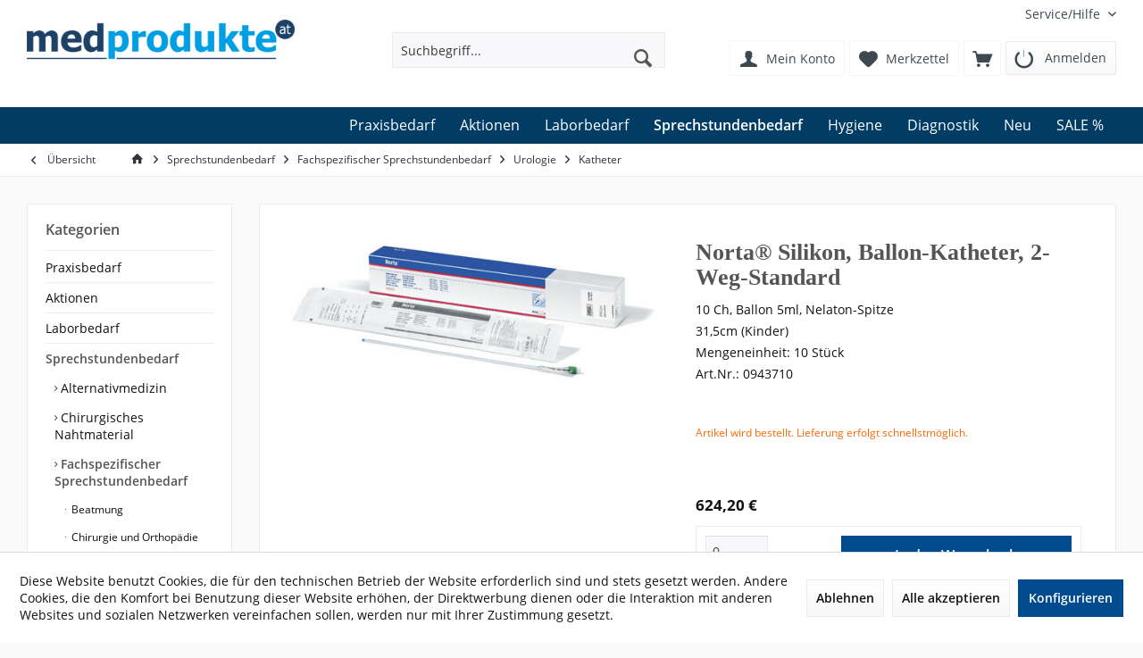

--- FILE ---
content_type: text/html; charset=UTF-8
request_url: https://www.medprodukte.at/sprechstundenbedarf/fachspezifischer-sprechstundenbedarf/urologie/katheter/72067/norta-silikon-ballon-katheter-2-weg-standard
body_size: 15842
content:
<!DOCTYPE html> <html class="no-js" lang="de" itemscope="itemscope" itemtype="https://schema.org/WebPage"> <head> <meta charset="utf-8"><script>window.dataLayer = window.dataLayer || [];</script><script>window.dataLayer.push({"ecommerce":{"detail":{"actionField":{"list":"Katheter"},"products":[{"name":"Norta\u00ae Silikon, Ballon-Katheter, 2-Weg-Standard","id":"0943710","price":624.2,"brand":"BSN Medical","category":"Katheter","variant":""}]},"currencyCode":"EUR"},"google_tag_params":{"ecomm_pagetype":"product","ecomm_prodid":"0943710"}});</script><!-- WbmTagManager -->
<script>
(function(w,d,s,l,i){w[l]=w[l]||[];w[l].push({'gtm.start':new Date().getTime(),event:'gtm.js'});var f=d.getElementsByTagName(s)[0],j=d.createElement(s),dl=l!='dataLayer'?'&l='+l:'';j.async=true;j.src='https://www.googletagmanager.com/gtm.js?id='+i+dl;f.parentNode.insertBefore(j,f);})(window,document,'script','dataLayer','GTM-TSKGQTF');
</script>
<!-- End WbmTagManager --> <meta name="author" content="" /> <meta name="robots" content="index,follow" /> <meta name="revisit-after" content="15 days" /> <meta name="keywords" content="Silikon, 10, Norta®, Ballonkatheter, 100%, transurethrale, Blasendrainage, 2-Weg-Standard, Nelaton-Spitze, einzeln, steril, eingesiegelt, 315, cm, (Kinder), Ballon:, ml, CH, Stück" /> <meta name="description" content="10 Ch, Ballon 5ml, Nelaton-Spitze31,5cm (Kinder)Mengeneinheit: 10 StückArt.Nr.: 0943710" /> <meta property="og:type" content="product" /> <meta property="og:site_name" content="www.medprodukte.at" /> <meta property="og:url" content="https://www.medprodukte.at/sprechstundenbedarf/fachspezifischer-sprechstundenbedarf/urologie/katheter/72067/norta-silikon-ballon-katheter-2-weg-standard" /> <meta property="og:title" content="Norta® Silikon, Ballon-Katheter, 2-Weg-Standard" /> <meta property="og:description" content="Norta&amp;reg; Silikon Ballonkatheter aus 100% Silikon f&amp;uuml;r die transurethrale Blasendrainage 2-Weg-Standard Nelaton-Spitze…" /> <meta property="og:image" content="https://www.medprodukte.at/media/image/93/e1/3f/Norta-Silikon802XTV6JEpu0M.jpg" /> <meta property="product:brand" content="BSN Medical" /> <meta property="product:price" content="624,20" /> <meta property="product:product_link" content="https://www.medprodukte.at/sprechstundenbedarf/fachspezifischer-sprechstundenbedarf/urologie/katheter/72067/norta-silikon-ballon-katheter-2-weg-standard" /> <meta name="twitter:card" content="product" /> <meta name="twitter:site" content="www.medprodukte.at" /> <meta name="twitter:title" content="Norta® Silikon, Ballon-Katheter, 2-Weg-Standard" /> <meta name="twitter:description" content="Norta&amp;reg; Silikon Ballonkatheter aus 100% Silikon f&amp;uuml;r die transurethrale Blasendrainage 2-Weg-Standard Nelaton-Spitze…" /> <meta name="twitter:image" content="https://www.medprodukte.at/media/image/93/e1/3f/Norta-Silikon802XTV6JEpu0M.jpg" /> <meta itemprop="copyrightHolder" content="www.medprodukte.at" /> <meta itemprop="copyrightYear" content="2014" /> <meta itemprop="isFamilyFriendly" content="False" /> <meta itemprop="image" content="https://www.medprodukte.at/media/image/fb/06/fb/logo-topKqSPkBcr18eOU.png" /> <meta name="viewport" content="width=device-width, initial-scale=1.0"> <meta name="mobile-web-app-capable" content="yes"> <meta name="apple-mobile-web-app-title" content="www.medprodukte.at"> <meta name="apple-mobile-web-app-capable" content="yes"> <meta name="apple-mobile-web-app-status-bar-style" content="default"> <link rel="apple-touch-icon-precomposed" href="/frontend/_public/src/img/favicon.png"> <link rel="shortcut icon" href="https://www.medprodukte.at/media/image/63/54/8c/favicon.png"> <meta name="msapplication-navbutton-color" content="#555" /> <meta name="application-name" content="www.medprodukte.at" /> <meta name="msapplication-starturl" content="https://www.medprodukte.at/" /> <meta name="msapplication-window" content="width=1024;height=768" /> <meta name="msapplication-TileImage" content="/custom/plugins/TcinnModernTheme/Resources/Themes/Frontend/ModernTheme/frontend/_public/src/img/_modern/favicon.png"> <meta name="msapplication-TileColor" content="#555"> <meta name="theme-color" content="#555" /> <link rel="canonical" href="https://www.medprodukte.at/sprechstundenbedarf/fachspezifischer-sprechstundenbedarf/urologie/katheter/72067/norta-silikon-ballon-katheter-2-weg-standard" /> <title itemprop="name">Norta® Silikon, Ballon-Katheter, 2-Weg-Standard | Katheter | Urologie | Fachspezifischer Sprechstundenbedarf | Sprechstundenbedarf | www.medprodukte.at</title> <link href="/web/cache/1737533205_ac98d21ffbbc549e0df03af81dae5038.css" media="all" rel="stylesheet" type="text/css" /> </head> <body class="is--ctl-detail is--act-index tcinntheme themeware-modern layout-fullwidth gwfont2 headtyp-3 header-3 no-sticky" > <div class="page-wrap"> <noscript class="noscript-main"> <div class="alert is--warning"> <div class="alert--icon"> <i class="icon--element icon--warning"></i> </div> <div class="alert--content"> Um www.medprodukte.at in vollem Umfang nutzen zu k&ouml;nnen, empfehlen wir Ihnen Javascript in Ihrem Browser zu aktiveren. </div> </div> <!-- WbmTagManager (noscript) -->
<iframe src="https://www.googletagmanager.com/ns.html?id=GTM-TSKGQTF"
        height="0" width="0" style="display:none;visibility:hidden"></iframe>
<!-- End WbmTagManager (noscript) --></noscript> <header class="header-main mobil-usp"> <div class="topbar top-bar"> <div class="top-bar--navigation" role="menubar"> <div class="navigation--entry entry--service has--drop-down" role="menuitem" aria-haspopup="true" data-drop-down-menu="true"> <span class="service--display">Service/Hilfe</span> </div> </div> <div class="header-container"> <div class="header-logo-and-suche"> <div class="logo hover-typ-2" role="banner"> <a class="logo--link" href="https://www.medprodukte.at/" title="www.medprodukte.at - zur Startseite wechseln"> <picture> <source srcset="https://www.medprodukte.at/media/image/fb/06/fb/logo-topKqSPkBcr18eOU.png" media="(min-width: 78.75em)"> <source srcset="https://www.medprodukte.at/media/image/fb/06/fb/logo-topKqSPkBcr18eOU.png" media="(min-width: 64em)"> <source srcset="https://www.medprodukte.at/media/image/fb/06/fb/logo-topKqSPkBcr18eOU.png" media="(min-width: 48em)"> <img srcset="https://www.medprodukte.at/media/image/fb/06/fb/logo-topKqSPkBcr18eOU.png" alt="www.medprodukte.at - zur Startseite wechseln" title="www.medprodukte.at - zur Startseite wechseln"/> </picture> </a> </div> </div> <div id="header--searchform" data-search="true" aria-haspopup="true"> <form action="/search" method="get" class="main-search--form"> <input type="search" name="sSearch" class="main-search--field" autocomplete="off" autocapitalize="off" placeholder="Suchbegriff..." maxlength="30" /> <button type="submit" class="main-search--button"> <i class="icon--search"></i> <span class="main-search--text"></span> </button> <div class="form--ajax-loader">&nbsp;</div> </form> <div class="main-search--results"></div> </div> <div class="notepad-and-cart top-bar--navigation"> <li class="navigation--entry entry--logout with-slt" style="padding:0px;" role="menuitem" data-offcanvas="true" data-offcanvasselector=".login--dropdown-navigation" data-flyout=""> <a href="https://www.medprodukte.at/account?redirect=/sprechstundenbedarf/fachspezifischer-sprechstundenbedarf/urologie/katheter/72067/norta-silikon-ballon-katheter-2-weg-standard" class="btn is--icon-left entry--link btn-login" title="Anmelden" rel="nofollow"> <i class="icon-logout-btn"></i> <span class="widgets_checkout_info">Anmelden</span></a> </li> <div class="navigation--entry entry--cart" role="menuitem"> <a class="is--icon-left cart--link titletooltip" href="https://www.medprodukte.at/checkout/cart" title="Warenkorb"> <i class="icon--basket"></i> <span class="cart--display"> Warenkorb </span> <span class="badge is--minimal cart--quantity is--hidden">0</span> </a> <div class="ajax-loader">&nbsp;</div> </div> <div class="navigation--entry entry--notepad" role="menuitem"> <a href="https://www.medprodukte.at/note" title="Merkzettel"> <i class="icon--heart"></i> <span class="notepad--name"> Merkzettel </span> </a> </div> <div class="navigation--entry entry--account" role="menuitem"> <a href="https://www.medprodukte.at/account" title="Mein Konto" class="entry--link account--link"> <span class="account--display"> <i class="icon--account"></i> <span class="name--account">Mein Konto </span> </a> </div> </div> <div class="navigation--entry entry--menu-left" role="menuitem"> <a class="entry--link entry--trigger is--icon-left" href="#offcanvas--left" data-offcanvas="true" data-offCanvasSelector=".sidebar-main"> <i class="icon--menu"></i> <span class="menu--name">Menü</span> </a> </div> </div> </div> <div class="headbar"> <nav class="navigation-main hide-kategorie-button hover-typ-1 font-family-primary" data-tc-menu-image="false" data-tc-menu-headline="false" data-tc-menu-text="false"> <div data-menu-scroller="true" data-listSelector=".navigation--list.container" data-viewPortSelector=".navigation--list-wrapper" data-stickyMenu="true" data-stickyMenuTablet="0" data-stickyMenuPhone="0" data-stickyMenuPosition="400" data-stickyMenuDuration="300" > <div class="navigation--list-wrapper" > <ul class="navigation--list container" role="menubar" itemscope="itemscope" itemtype="http://schema.org/SiteNavigationElement"> <li class="navigation--entry" role="menuitem"><a class="navigation--link" href="https://www.medprodukte.at/praxisbedarf/" title="Praxisbedarf" itemprop="url"><span itemprop="name">Praxisbedarf</span></a></li><li class="navigation--entry" role="menuitem"><a class="navigation--link" href="https://www.medprodukte.at/aktionen/" title="Aktionen" itemprop="url"><span itemprop="name">Aktionen</span></a></li><li class="navigation--entry" role="menuitem"><a class="navigation--link" href="https://www.medprodukte.at/laborbedarf/" title="Laborbedarf" itemprop="url"><span itemprop="name">Laborbedarf</span></a></li><li class="navigation--entry is--active" role="menuitem"><a class="navigation--link is--active" href="https://www.medprodukte.at/sprechstundenbedarf/" title="Sprechstundenbedarf" itemprop="url"><span itemprop="name">Sprechstundenbedarf</span></a></li><li class="navigation--entry" role="menuitem"><a class="navigation--link" href="https://www.medprodukte.at/hygiene/" title="Hygiene" itemprop="url"><span itemprop="name">Hygiene</span></a></li><li class="navigation--entry" role="menuitem"><a class="navigation--link" href="https://www.medprodukte.at/diagnostik/" title="Diagnostik" itemprop="url"><span itemprop="name">Diagnostik</span></a></li><li class="navigation--entry" role="menuitem"><a class="navigation--link" href="https://www.medprodukte.at/neu/" title="Neu" itemprop="url"><span itemprop="name">Neu</span></a></li><li class="navigation--entry" role="menuitem"><a class="navigation--link" href="https://www.medprodukte.at/sale/" title="SALE %" itemprop="url"><span itemprop="name">SALE %</span></a></li> </ul> </div> <div class="advanced-menu" data-advanced-menu="true" data-hoverDelay="250"> <div class="menu--container"> <div class="button-container"> <a href="https://www.medprodukte.at/praxisbedarf/" class="button--category" aria-label="Zur Kategorie Praxisbedarf" title="Zur Kategorie Praxisbedarf"> <i class="icon--arrow-right"></i> Zur Kategorie Praxisbedarf </a> <span class="button--close"> <i class="icon--cross"></i> </span> </div> <div class="content--wrapper has--content"> <ul class="menu--list menu--level-0 columns--4" style="width: 100%;"> <li class="menu--list-item item--level-0" style="width: 100%"> <a href="https://www.medprodukte.at/praxisbedarf/chirurgische-instrumente/" class="menu--list-item-link" aria-label="Chirurgische Instrumente" title="Chirurgische Instrumente">Chirurgische Instrumente</a> <ul class="menu--list menu--level-1 columns--4"> <li class="menu--list-item item--level-1"> <a href="https://www.medprodukte.at/praxisbedarf/chirurgische-instrumente/einmalinstrumente/" class="menu--list-item-link" aria-label="Einmalinstrumente" title="Einmalinstrumente">Einmalinstrumente</a> </li> <li class="menu--list-item item--level-1"> <a href="https://www.medprodukte.at/praxisbedarf/chirurgische-instrumente/hautkueretten-stanzen/" class="menu--list-item-link" aria-label="Hautküretten &amp; -stanzen" title="Hautküretten &amp; -stanzen">Hautküretten & -stanzen</a> </li> <li class="menu--list-item item--level-1"> <a href="https://www.medprodukte.at/praxisbedarf/chirurgische-instrumente/katheter/" class="menu--list-item-link" aria-label="Katheter" title="Katheter">Katheter</a> </li> <li class="menu--list-item item--level-1"> <a href="https://www.medprodukte.at/praxisbedarf/chirurgische-instrumente/mehrweginstrumente/" class="menu--list-item-link" aria-label="Mehrweginstrumente" title="Mehrweginstrumente">Mehrweginstrumente</a> </li> <li class="menu--list-item item--level-1"> <a href="https://www.medprodukte.at/praxisbedarf/chirurgische-instrumente/op-bedarf/" class="menu--list-item-link" aria-label="OP-Bedarf" title="OP-Bedarf">OP-Bedarf</a> </li> <li class="menu--list-item item--level-1"> <a href="https://www.medprodukte.at/praxisbedarf/chirurgische-instrumente/urinbeutel/" class="menu--list-item-link" aria-label="Urinbeutel" title="Urinbeutel">Urinbeutel</a> </li> </ul> </li> <li class="menu--list-item item--level-0" style="width: 100%"> <a href="https://www.medprodukte.at/praxisbedarf/implantate/" class="menu--list-item-link" aria-label="Implantate" title="Implantate">Implantate</a> <ul class="menu--list menu--level-1 columns--4"> <li class="menu--list-item item--level-1"> <a href="https://www.medprodukte.at/praxisbedarf/implantate/instrumente/" class="menu--list-item-link" aria-label="Instrumente" title="Instrumente">Instrumente</a> </li> <li class="menu--list-item item--level-1"> <a href="https://www.medprodukte.at/praxisbedarf/implantate/platten/" class="menu--list-item-link" aria-label="Platten" title="Platten">Platten</a> </li> <li class="menu--list-item item--level-1"> <a href="https://www.medprodukte.at/praxisbedarf/implantate/schrauben/" class="menu--list-item-link" aria-label="Schrauben" title="Schrauben">Schrauben</a> </li> </ul> </li> <li class="menu--list-item item--level-0" style="width: 100%"> <a href="https://www.medprodukte.at/praxisbedarf/infusion-injektion/" class="menu--list-item-link" aria-label="Infusion / Injektion" title="Infusion / Injektion">Infusion / Injektion</a> <ul class="menu--list menu--level-1 columns--4"> <li class="menu--list-item item--level-1"> <a href="https://www.medprodukte.at/praxisbedarf/infusion-injektion/blutentnahmegeraete/" class="menu--list-item-link" aria-label="Blutentnahmegeräte" title="Blutentnahmegeräte">Blutentnahmegeräte</a> </li> <li class="menu--list-item item--level-1"> <a href="https://www.medprodukte.at/praxisbedarf/infusion-injektion/hyaluronsaeure/" class="menu--list-item-link" aria-label="Hyaluronsäure" title="Hyaluronsäure">Hyaluronsäure</a> </li> <li class="menu--list-item item--level-1"> <a href="https://www.medprodukte.at/praxisbedarf/infusion-injektion/infusions-staender/" class="menu--list-item-link" aria-label="Infusions-Ständer" title="Infusions-Ständer">Infusions-Ständer</a> </li> <li class="menu--list-item item--level-1"> <a href="https://www.medprodukte.at/praxisbedarf/infusion-injektion/infusionsgeraete/" class="menu--list-item-link" aria-label="Infusionsgeräte" title="Infusionsgeräte">Infusionsgeräte</a> </li> <li class="menu--list-item item--level-1"> <a href="https://www.medprodukte.at/praxisbedarf/infusion-injektion/infusionsloesungen/" class="menu--list-item-link" aria-label="Infusionslösungen" title="Infusionslösungen">Infusionslösungen</a> </li> <li class="menu--list-item item--level-1"> <a href="https://www.medprodukte.at/praxisbedarf/infusion-injektion/infusionszubehoer/" class="menu--list-item-link" aria-label="Infusionszubehör" title="Infusionszubehör">Infusionszubehör</a> </li> <li class="menu--list-item item--level-1"> <a href="https://www.medprodukte.at/praxisbedarf/infusion-injektion/kanuelen/" class="menu--list-item-link" aria-label="Kanülen" title="Kanülen">Kanülen</a> </li> <li class="menu--list-item item--level-1"> <a href="https://www.medprodukte.at/praxisbedarf/infusion-injektion/kanuelenentsorgungsboxen/" class="menu--list-item-link" aria-label="Kanülenentsorgungsboxen" title="Kanülenentsorgungsboxen">Kanülenentsorgungsboxen</a> </li> <li class="menu--list-item item--level-1"> <a href="https://www.medprodukte.at/praxisbedarf/infusion-injektion/nierenschalen/" class="menu--list-item-link" aria-label="Nierenschalen" title="Nierenschalen">Nierenschalen</a> </li> <li class="menu--list-item item--level-1"> <a href="https://www.medprodukte.at/praxisbedarf/infusion-injektion/spritzen/" class="menu--list-item-link" aria-label="Spritzen" title="Spritzen">Spritzen</a> </li> <li class="menu--list-item item--level-1"> <a href="https://www.medprodukte.at/praxisbedarf/infusion-injektion/spuelloesungen/" class="menu--list-item-link" aria-label="Spüllösungen" title="Spüllösungen">Spüllösungen</a> </li> </ul> </li> <li class="menu--list-item item--level-0" style="width: 100%"> <a href="https://www.medprodukte.at/praxisbedarf/notfallmedizin/" class="menu--list-item-link" aria-label="Notfallmedizin" title="Notfallmedizin">Notfallmedizin</a> <ul class="menu--list menu--level-1 columns--4"> <li class="menu--list-item item--level-1"> <a href="https://www.medprodukte.at/praxisbedarf/notfallmedizin/ampullarium/" class="menu--list-item-link" aria-label="Ampullarium" title="Ampullarium">Ampullarium</a> </li> <li class="menu--list-item item--level-1"> <a href="https://www.medprodukte.at/praxisbedarf/notfallmedizin/arztkoffer/" class="menu--list-item-link" aria-label="Arztkoffer" title="Arztkoffer">Arztkoffer</a> </li> <li class="menu--list-item item--level-1"> <a href="https://www.medprodukte.at/praxisbedarf/notfallmedizin/defibrillator/" class="menu--list-item-link" aria-label="Defibrillator" title="Defibrillator">Defibrillator</a> </li> <li class="menu--list-item item--level-1"> <a href="https://www.medprodukte.at/praxisbedarf/notfallmedizin/notfall-beatmung/" class="menu--list-item-link" aria-label="Notfall-Beatmung" title="Notfall-Beatmung">Notfall-Beatmung</a> </li> <li class="menu--list-item item--level-1"> <a href="https://www.medprodukte.at/praxisbedarf/notfallmedizin/notfallbedarf/" class="menu--list-item-link" aria-label="Notfallbedarf" title="Notfallbedarf">Notfallbedarf</a> </li> </ul> </li> <li class="menu--list-item item--level-0" style="width: 100%"> <a href="https://www.medprodukte.at/praxisbedarf/praxiseinrichtung/" class="menu--list-item-link" aria-label="Praxiseinrichtung" title="Praxiseinrichtung">Praxiseinrichtung</a> <ul class="menu--list menu--level-1 columns--4"> <li class="menu--list-item item--level-1"> <a href="https://www.medprodukte.at/praxisbedarf/praxiseinrichtung/buerobedarf/" class="menu--list-item-link" aria-label="Bürobedarf" title="Bürobedarf">Bürobedarf</a> </li> <li class="menu--list-item item--level-1"> <a href="https://www.medprodukte.at/praxisbedarf/praxiseinrichtung/entsorgung/" class="menu--list-item-link" aria-label="Entsorgung" title="Entsorgung">Entsorgung</a> </li> <li class="menu--list-item item--level-1"> <a href="https://www.medprodukte.at/praxisbedarf/praxiseinrichtung/ideal-praxiseinrichtung/" class="menu--list-item-link" aria-label="IDEAL-Praxiseinrichtung" title="IDEAL-Praxiseinrichtung">IDEAL-Praxiseinrichtung</a> </li> <li class="menu--list-item item--level-1"> <a href="https://www.medprodukte.at/praxisbedarf/praxiseinrichtung/kartenlesegeraet-und-zubehoer/" class="menu--list-item-link" aria-label="Kartenlesegerät und Zubehör" title="Kartenlesegerät und Zubehör">Kartenlesegerät und Zubehör</a> </li> <li class="menu--list-item item--level-1"> <a href="https://www.medprodukte.at/praxisbedarf/praxiseinrichtung/medizinische-beleuchtung/" class="menu--list-item-link" aria-label="Medizinische Beleuchtung" title="Medizinische Beleuchtung">Medizinische Beleuchtung</a> </li> <li class="menu--list-item item--level-1"> <a href="https://www.medprodukte.at/praxisbedarf/praxiseinrichtung/praxisstuehle/" class="menu--list-item-link" aria-label="Praxisstühle" title="Praxisstühle">Praxisstühle</a> </li> <li class="menu--list-item item--level-1"> <a href="https://www.medprodukte.at/praxisbedarf/praxiseinrichtung/putzutensilien/" class="menu--list-item-link" aria-label="Putzutensilien" title="Putzutensilien">Putzutensilien</a> </li> <li class="menu--list-item item--level-1"> <a href="https://www.medprodukte.at/praxisbedarf/praxiseinrichtung/schilder/" class="menu--list-item-link" aria-label="Schilder" title="Schilder">Schilder</a> </li> <li class="menu--list-item item--level-1"> <a href="https://www.medprodukte.at/praxisbedarf/praxiseinrichtung/spender-ausgabeboxen/" class="menu--list-item-link" aria-label="Spender / Ausgabeboxen" title="Spender / Ausgabeboxen">Spender / Ausgabeboxen</a> </li> <li class="menu--list-item item--level-1"> <a href="https://www.medprodukte.at/praxisbedarf/praxiseinrichtung/spielzeug/" class="menu--list-item-link" aria-label="Spielzeug" title="Spielzeug">Spielzeug</a> </li> <li class="menu--list-item item--level-1"> <a href="https://www.medprodukte.at/praxisbedarf/praxiseinrichtung/untersuchungsliegen-zubehoer/" class="menu--list-item-link" aria-label="Untersuchungsliegen-Zubehör" title="Untersuchungsliegen-Zubehör">Untersuchungsliegen-Zubehör</a> </li> <li class="menu--list-item item--level-1"> <a href="https://www.medprodukte.at/praxisbedarf/praxiseinrichtung/verbandskasten/" class="menu--list-item-link" aria-label="Verbandskasten" title="Verbandskasten">Verbandskasten</a> </li> <li class="menu--list-item item--level-1"> <a href="https://www.medprodukte.at/praxisbedarf/praxiseinrichtung/vielzweckwagen/" class="menu--list-item-link" aria-label="Vielzweckwagen" title="Vielzweckwagen">Vielzweckwagen</a> </li> </ul> </li> <li class="menu--list-item item--level-0" style="width: 100%"> <a href="https://www.medprodukte.at/praxisbedarf/praxislabor/" class="menu--list-item-link" aria-label="Praxislabor" title="Praxislabor">Praxislabor</a> <ul class="menu--list menu--level-1 columns--4"> <li class="menu--list-item item--level-1"> <a href="https://www.medprodukte.at/praxisbedarf/praxislabor/abstrichbesteck-tupfer/" class="menu--list-item-link" aria-label="Abstrichbesteck-Tupfer" title="Abstrichbesteck-Tupfer">Abstrichbesteck-Tupfer</a> </li> <li class="menu--list-item item--level-1"> <a href="https://www.medprodukte.at/praxisbedarf/praxislabor/ideal-schnelltests/" class="menu--list-item-link" aria-label="IDEAL-Schnelltests" title="IDEAL-Schnelltests">IDEAL-Schnelltests</a> </li> <li class="menu--list-item item--level-1"> <a href="https://www.medprodukte.at/praxisbedarf/praxislabor/laborgeraete/" class="menu--list-item-link" aria-label="Laborgeräte" title="Laborgeräte">Laborgeräte</a> </li> <li class="menu--list-item item--level-1"> <a href="https://www.medprodukte.at/praxisbedarf/praxislabor/lanzetten/" class="menu--list-item-link" aria-label="Lanzetten" title="Lanzetten">Lanzetten</a> </li> <li class="menu--list-item item--level-1"> <a href="https://www.medprodukte.at/praxisbedarf/praxislabor/mikrobiologie/" class="menu--list-item-link" aria-label="Mikrobiologie" title="Mikrobiologie">Mikrobiologie</a> </li> <li class="menu--list-item item--level-1"> <a href="https://www.medprodukte.at/praxisbedarf/praxislabor/schnelltests/" class="menu--list-item-link" aria-label="Schnelltests" title="Schnelltests">Schnelltests</a> </li> </ul> </li> </ul> </div> </div> <div class="menu--container"> <div class="button-container"> <a href="https://www.medprodukte.at/aktionen/" class="button--category" aria-label="Zur Kategorie Aktionen" title="Zur Kategorie Aktionen"> <i class="icon--arrow-right"></i> Zur Kategorie Aktionen </a> <span class="button--close"> <i class="icon--cross"></i> </span> </div> <div class="content--wrapper has--content"> <ul class="menu--list menu--level-0 columns--4" style="width: 100%;"> <li class="menu--list-item item--level-0" style="width: 100%"> <a href="https://www.medprodukte.at/aktionen/hygieneangebot/" class="menu--list-item-link" aria-label="Hygieneangebot" title="Hygieneangebot">Hygieneangebot</a> </li> </ul> </div> </div> <div class="menu--container"> <div class="button-container"> <a href="https://www.medprodukte.at/laborbedarf/" class="button--category" aria-label="Zur Kategorie Laborbedarf" title="Zur Kategorie Laborbedarf"> <i class="icon--arrow-right"></i> Zur Kategorie Laborbedarf </a> <span class="button--close"> <i class="icon--cross"></i> </span> </div> <div class="content--wrapper has--content"> <ul class="menu--list menu--level-0 columns--4" style="width: 100%;"> <li class="menu--list-item item--level-0" style="width: 100%"> <a href="https://www.medprodukte.at/laborbedarf/blutentnahmesysteme/" class="menu--list-item-link" aria-label="Blutentnahmesysteme" title="Blutentnahmesysteme">Blutentnahmesysteme</a> <ul class="menu--list menu--level-1 columns--4"> <li class="menu--list-item item--level-1"> <a href="https://www.medprodukte.at/laborbedarf/blutentnahmesysteme/blutentnahme-bd/" class="menu--list-item-link" aria-label="Blutentnahme BD" title="Blutentnahme BD">Blutentnahme BD</a> </li> <li class="menu--list-item item--level-1"> <a href="https://www.medprodukte.at/laborbedarf/blutentnahmesysteme/blutentnahme-greiner/" class="menu--list-item-link" aria-label="Blutentnahme Greiner" title="Blutentnahme Greiner">Blutentnahme Greiner</a> </li> <li class="menu--list-item item--level-1"> <a href="https://www.medprodukte.at/laborbedarf/blutentnahmesysteme/blutentnahme-kabe/" class="menu--list-item-link" aria-label="Blutentnahme Kabe" title="Blutentnahme Kabe">Blutentnahme Kabe</a> </li> <li class="menu--list-item item--level-1"> <a href="https://www.medprodukte.at/laborbedarf/blutentnahmesysteme/blutentnahme-sarstedt/" class="menu--list-item-link" aria-label="Blutentnahme Sarstedt" title="Blutentnahme Sarstedt">Blutentnahme Sarstedt</a> </li> </ul> </li> <li class="menu--list-item item--level-0" style="width: 100%"> <a href="https://www.medprodukte.at/laborbedarf/laborausruestung/" class="menu--list-item-link" aria-label="Laborausrüstung" title="Laborausrüstung">Laborausrüstung</a> <ul class="menu--list menu--level-1 columns--4"> <li class="menu--list-item item--level-1"> <a href="https://www.medprodukte.at/laborbedarf/laborausruestung/laborgefaesse/" class="menu--list-item-link" aria-label="Laborgefäße" title="Laborgefäße">Laborgefäße</a> </li> <li class="menu--list-item item--level-1"> <a href="https://www.medprodukte.at/laborbedarf/laborausruestung/laborwasser/" class="menu--list-item-link" aria-label="Laborwasser" title="Laborwasser">Laborwasser</a> </li> <li class="menu--list-item item--level-1"> <a href="https://www.medprodukte.at/laborbedarf/laborausruestung/pipetten-und-zubehoer/" class="menu--list-item-link" aria-label="Pipetten und Zubehör" title="Pipetten und Zubehör">Pipetten und Zubehör</a> </li> <li class="menu--list-item item--level-1"> <a href="https://www.medprodukte.at/laborbedarf/laborausruestung/reagenzroehrchen-reagiergefaesse/" class="menu--list-item-link" aria-label="Reagenzröhrchen / Reagiergefäße" title="Reagenzröhrchen / Reagiergefäße">Reagenzröhrchen / Reagiergefäße</a> </li> <li class="menu--list-item item--level-1"> <a href="https://www.medprodukte.at/laborbedarf/laborausruestung/urinsammelbehaelter/" class="menu--list-item-link" aria-label="Urinsammelbehälter" title="Urinsammelbehälter">Urinsammelbehälter</a> </li> <li class="menu--list-item item--level-1"> <a href="https://www.medprodukte.at/laborbedarf/laborausruestung/versandgefaesse/" class="menu--list-item-link" aria-label="Versandgefäße" title="Versandgefäße">Versandgefäße</a> </li> </ul> </li> <li class="menu--list-item item--level-0" style="width: 100%"> <a href="https://www.medprodukte.at/laborbedarf/traeger/" class="menu--list-item-link" aria-label="Träger" title="Träger">Träger</a> <ul class="menu--list menu--level-1 columns--4"> <li class="menu--list-item item--level-1"> <a href="https://www.medprodukte.at/laborbedarf/traeger/abstrichbesteck/" class="menu--list-item-link" aria-label="Abstrichbesteck" title="Abstrichbesteck">Abstrichbesteck</a> </li> <li class="menu--list-item item--level-1"> <a href="https://www.medprodukte.at/laborbedarf/traeger/blutkultur/" class="menu--list-item-link" aria-label="Blutkultur" title="Blutkultur">Blutkultur</a> </li> <li class="menu--list-item item--level-1"> <a href="https://www.medprodukte.at/laborbedarf/traeger/objekttraeger-deckglaeser/" class="menu--list-item-link" aria-label="Objektträger-Deckgläser" title="Objektträger-Deckgläser">Objektträger-Deckgläser</a> </li> </ul> </li> </ul> </div> </div> <div class="menu--container"> <div class="button-container"> <a href="https://www.medprodukte.at/sprechstundenbedarf/" class="button--category" aria-label="Zur Kategorie Sprechstundenbedarf" title="Zur Kategorie Sprechstundenbedarf"> <i class="icon--arrow-right"></i> Zur Kategorie Sprechstundenbedarf </a> <span class="button--close"> <i class="icon--cross"></i> </span> </div> <div class="content--wrapper has--content"> <ul class="menu--list menu--level-0 columns--4" style="width: 100%;"> <li class="menu--list-item item--level-0" style="width: 100%"> <a href="https://www.medprodukte.at/sprechstundenbedarf/alternativmedizin/" class="menu--list-item-link" aria-label="Alternativmedizin" title="Alternativmedizin">Alternativmedizin</a> <ul class="menu--list menu--level-1 columns--4"> <li class="menu--list-item item--level-1"> <a href="https://www.medprodukte.at/sprechstundenbedarf/alternativmedizin/akupunkturnadeln/" class="menu--list-item-link" aria-label="Akupunkturnadeln" title="Akupunkturnadeln">Akupunkturnadeln</a> </li> <li class="menu--list-item item--level-1"> <a href="https://www.medprodukte.at/sprechstundenbedarf/alternativmedizin/moxa-ohrkerzen/" class="menu--list-item-link" aria-label="Moxa-Ohrkerzen" title="Moxa-Ohrkerzen">Moxa-Ohrkerzen</a> </li> <li class="menu--list-item item--level-1"> <a href="https://www.medprodukte.at/sprechstundenbedarf/alternativmedizin/ohrdauernadeln/" class="menu--list-item-link" aria-label="Ohrdauernadeln" title="Ohrdauernadeln">Ohrdauernadeln</a> </li> <li class="menu--list-item item--level-1"> <a href="https://www.medprodukte.at/sprechstundenbedarf/alternativmedizin/schroepfglaeser/" class="menu--list-item-link" aria-label="Schröpfgläser" title="Schröpfgläser">Schröpfgläser</a> </li> <li class="menu--list-item item--level-1"> <a href="https://www.medprodukte.at/sprechstundenbedarf/alternativmedizin/tapes/" class="menu--list-item-link" aria-label="Tapes" title="Tapes">Tapes</a> </li> <li class="menu--list-item item--level-1"> <a href="https://www.medprodukte.at/sprechstundenbedarf/alternativmedizin/zubehoer/" class="menu--list-item-link" aria-label="Zubehör" title="Zubehör">Zubehör</a> </li> </ul> </li> <li class="menu--list-item item--level-0" style="width: 100%"> <a href="https://www.medprodukte.at/sprechstundenbedarf/chirurgisches-nahtmaterial/" class="menu--list-item-link" aria-label="Chirurgisches Nahtmaterial" title="Chirurgisches Nahtmaterial">Chirurgisches Nahtmaterial</a> <ul class="menu--list menu--level-1 columns--4"> <li class="menu--list-item item--level-1"> <a href="https://www.medprodukte.at/sprechstundenbedarf/chirurgisches-nahtmaterial/b.braun-nahtmaterial/" class="menu--list-item-link" aria-label="B.Braun Nahtmaterial" title="B.Braun Nahtmaterial">B.Braun Nahtmaterial</a> </li> <li class="menu--list-item item--level-1"> <a href="https://www.medprodukte.at/sprechstundenbedarf/chirurgisches-nahtmaterial/catgut/" class="menu--list-item-link" aria-label="Catgut" title="Catgut">Catgut</a> </li> <li class="menu--list-item item--level-1"> <a href="https://www.medprodukte.at/sprechstundenbedarf/chirurgisches-nahtmaterial/chirmax/" class="menu--list-item-link" aria-label="Chirmax" title="Chirmax">Chirmax</a> </li> <li class="menu--list-item item--level-1"> <a href="https://www.medprodukte.at/sprechstundenbedarf/chirurgisches-nahtmaterial/ethicon-nahtmaterial/" class="menu--list-item-link" aria-label="Ethicon Nahtmaterial" title="Ethicon Nahtmaterial">Ethicon Nahtmaterial</a> </li> <li class="menu--list-item item--level-1"> <a href="https://www.medprodukte.at/sprechstundenbedarf/chirurgisches-nahtmaterial/haut-und-gewebekleber/" class="menu--list-item-link" aria-label="Haut- und Gewebekleber" title="Haut- und Gewebekleber">Haut- und Gewebekleber</a> </li> <li class="menu--list-item item--level-1"> <a href="https://www.medprodukte.at/sprechstundenbedarf/chirurgisches-nahtmaterial/herniennetze/" class="menu--list-item-link" aria-label="Herniennetze" title="Herniennetze">Herniennetze</a> </li> <li class="menu--list-item item--level-1"> <a href="https://www.medprodukte.at/sprechstundenbedarf/chirurgisches-nahtmaterial/medtronic/" class="menu--list-item-link" aria-label="Medtronic" title="Medtronic">Medtronic</a> </li> <li class="menu--list-item item--level-1"> <a href="https://www.medprodukte.at/sprechstundenbedarf/chirurgisches-nahtmaterial/resorba-nahtmaterial/" class="menu--list-item-link" aria-label="Resorba Nahtmaterial" title="Resorba Nahtmaterial">Resorba Nahtmaterial</a> </li> <li class="menu--list-item item--level-1"> <a href="https://www.medprodukte.at/sprechstundenbedarf/chirurgisches-nahtmaterial/serag-wiessner/" class="menu--list-item-link" aria-label="Serag Wiessner" title="Serag Wiessner">Serag Wiessner</a> </li> <li class="menu--list-item item--level-1"> <a href="https://www.medprodukte.at/sprechstundenbedarf/chirurgisches-nahtmaterial/smi/" class="menu--list-item-link" aria-label="SMI" title="SMI">SMI</a> </li> </ul> </li> <li class="menu--list-item item--level-0" style="width: 100%"> <a href="https://www.medprodukte.at/sprechstundenbedarf/fachspezifischer-sprechstundenbedarf/" class="menu--list-item-link" aria-label="Fachspezifischer Sprechstundenbedarf" title="Fachspezifischer Sprechstundenbedarf">Fachspezifischer Sprechstundenbedarf</a> <ul class="menu--list menu--level-1 columns--4"> <li class="menu--list-item item--level-1"> <a href="https://www.medprodukte.at/sprechstundenbedarf/fachspezifischer-sprechstundenbedarf/beatmung/" class="menu--list-item-link" aria-label="Beatmung" title="Beatmung">Beatmung</a> </li> <li class="menu--list-item item--level-1"> <a href="https://www.medprodukte.at/sprechstundenbedarf/fachspezifischer-sprechstundenbedarf/chirurgie-und-orthopaedie/" class="menu--list-item-link" aria-label="Chirurgie und Orthopädie" title="Chirurgie und Orthopädie">Chirurgie und Orthopädie</a> </li> <li class="menu--list-item item--level-1"> <a href="https://www.medprodukte.at/sprechstundenbedarf/fachspezifischer-sprechstundenbedarf/dermatologie/" class="menu--list-item-link" aria-label="Dermatologie" title="Dermatologie">Dermatologie</a> </li> <li class="menu--list-item item--level-1"> <a href="https://www.medprodukte.at/sprechstundenbedarf/fachspezifischer-sprechstundenbedarf/in-vitro-diagnostik/" class="menu--list-item-link" aria-label="In-vitro-Diagnostik" title="In-vitro-Diagnostik">In-vitro-Diagnostik</a> </li> <li class="menu--list-item item--level-1"> <a href="https://www.medprodukte.at/sprechstundenbedarf/fachspezifischer-sprechstundenbedarf/urologie/" class="menu--list-item-link" aria-label="Urologie" title="Urologie">Urologie</a> </li> </ul> </li> <li class="menu--list-item item--level-0" style="width: 100%"> <a href="https://www.medprodukte.at/sprechstundenbedarf/hautdesinfektion/" class="menu--list-item-link" aria-label="Hautdesinfektion" title="Hautdesinfektion">Hautdesinfektion</a> </li> <li class="menu--list-item item--level-0" style="width: 100%"> <a href="https://www.medprodukte.at/sprechstundenbedarf/infusionstherapie/" class="menu--list-item-link" aria-label="Infusionstherapie" title="Infusionstherapie">Infusionstherapie</a> <ul class="menu--list menu--level-1 columns--4"> <li class="menu--list-item item--level-1"> <a href="https://www.medprodukte.at/sprechstundenbedarf/infusionstherapie/dreiwegehaehne/" class="menu--list-item-link" aria-label="Dreiwegehähne" title="Dreiwegehähne">Dreiwegehähne</a> </li> <li class="menu--list-item item--level-1"> <a href="https://www.medprodukte.at/sprechstundenbedarf/infusionstherapie/infusionsbestecke/" class="menu--list-item-link" aria-label="Infusionsbestecke" title="Infusionsbestecke">Infusionsbestecke</a> </li> <li class="menu--list-item item--level-1"> <a href="https://www.medprodukte.at/sprechstundenbedarf/infusionstherapie/infusionsloesungen/" class="menu--list-item-link" aria-label="Infusionslösungen" title="Infusionslösungen">Infusionslösungen</a> </li> <li class="menu--list-item item--level-1"> <a href="https://www.medprodukte.at/sprechstundenbedarf/infusionstherapie/portkanuelen/" class="menu--list-item-link" aria-label="Portkanülen" title="Portkanülen">Portkanülen</a> </li> <li class="menu--list-item item--level-1"> <a href="https://www.medprodukte.at/sprechstundenbedarf/infusionstherapie/venenpunktionsbestecke/" class="menu--list-item-link" aria-label="Venenpunktionsbestecke" title="Venenpunktionsbestecke">Venenpunktionsbestecke</a> </li> <li class="menu--list-item item--level-1"> <a href="https://www.medprodukte.at/sprechstundenbedarf/infusionstherapie/venenverweilkanuelen/" class="menu--list-item-link" aria-label="Venenverweilkanülen" title="Venenverweilkanülen">Venenverweilkanülen</a> </li> <li class="menu--list-item item--level-1"> <a href="https://www.medprodukte.at/sprechstundenbedarf/infusionstherapie/verschlussstopfen/" class="menu--list-item-link" aria-label="Verschlussstopfen" title="Verschlussstopfen">Verschlussstopfen</a> </li> </ul> </li> <li class="menu--list-item item--level-0" style="width: 100%"> <a href="https://www.medprodukte.at/sprechstundenbedarf/verbandmaterial/" class="menu--list-item-link" aria-label="Verbandmaterial" title="Verbandmaterial">Verbandmaterial</a> <ul class="menu--list menu--level-1 columns--4"> <li class="menu--list-item item--level-1"> <a href="https://www.medprodukte.at/sprechstundenbedarf/verbandmaterial/binden/" class="menu--list-item-link" aria-label="Binden" title="Binden">Binden</a> </li> <li class="menu--list-item item--level-1"> <a href="https://www.medprodukte.at/sprechstundenbedarf/verbandmaterial/holzmundspatel/" class="menu--list-item-link" aria-label="Holzmundspatel" title="Holzmundspatel">Holzmundspatel</a> </li> <li class="menu--list-item item--level-1"> <a href="https://www.medprodukte.at/sprechstundenbedarf/verbandmaterial/kompressen/" class="menu--list-item-link" aria-label="Kompressen" title="Kompressen">Kompressen</a> </li> <li class="menu--list-item item--level-1"> <a href="https://www.medprodukte.at/sprechstundenbedarf/verbandmaterial/kryotherapie/" class="menu--list-item-link" aria-label="Kryotherapie" title="Kryotherapie">Kryotherapie</a> </li> <li class="menu--list-item item--level-1"> <a href="https://www.medprodukte.at/sprechstundenbedarf/verbandmaterial/markenshops/" class="menu--list-item-link" aria-label="Markenshops" title="Markenshops">Markenshops</a> </li> <li class="menu--list-item item--level-1"> <a href="https://www.medprodukte.at/sprechstundenbedarf/verbandmaterial/moderne-wundversorgung/" class="menu--list-item-link" aria-label="Moderne Wundversorgung" title="Moderne Wundversorgung">Moderne Wundversorgung</a> </li> <li class="menu--list-item item--level-1"> <a href="https://www.medprodukte.at/sprechstundenbedarf/verbandmaterial/tamponaden/" class="menu--list-item-link" aria-label="Tamponaden" title="Tamponaden">Tamponaden</a> </li> <li class="menu--list-item item--level-1"> <a href="https://www.medprodukte.at/sprechstundenbedarf/verbandmaterial/tupfer/" class="menu--list-item-link" aria-label="Tupfer" title="Tupfer">Tupfer</a> </li> <li class="menu--list-item item--level-1"> <a href="https://www.medprodukte.at/sprechstundenbedarf/verbandmaterial/verbaende/" class="menu--list-item-link" aria-label="Verbände" title="Verbände">Verbände</a> </li> <li class="menu--list-item item--level-1"> <a href="https://www.medprodukte.at/sprechstundenbedarf/verbandmaterial/wattestaebchen/" class="menu--list-item-link" aria-label="Wattestäbchen" title="Wattestäbchen">Wattestäbchen</a> </li> </ul> </li> </ul> </div> </div> <div class="menu--container"> <div class="button-container"> <a href="https://www.medprodukte.at/hygiene/" class="button--category" aria-label="Zur Kategorie Hygiene" title="Zur Kategorie Hygiene"> <i class="icon--arrow-right"></i> Zur Kategorie Hygiene </a> <span class="button--close"> <i class="icon--cross"></i> </span> </div> <div class="content--wrapper has--content"> <ul class="menu--list menu--level-0 columns--4" style="width: 100%;"> <li class="menu--list-item item--level-0" style="width: 100%"> <a href="https://www.medprodukte.at/hygiene/applikationshilfen/" class="menu--list-item-link" aria-label="Applikationshilfen" title="Applikationshilfen">Applikationshilfen</a> <ul class="menu--list menu--level-1 columns--4"> <li class="menu--list-item item--level-1"> <a href="https://www.medprodukte.at/hygiene/applikationshilfen/applikationshilfen-zubehoer/" class="menu--list-item-link" aria-label="Applikationshilfen-Zubehör" title="Applikationshilfen-Zubehör">Applikationshilfen-Zubehör</a> </li> <li class="menu--list-item item--level-1"> <a href="https://www.medprodukte.at/hygiene/applikationshilfen/auslaufhaehne/" class="menu--list-item-link" aria-label="Auslaufhähne" title="Auslaufhähne">Auslaufhähne</a> </li> <li class="menu--list-item item--level-1"> <a href="https://www.medprodukte.at/hygiene/applikationshilfen/desinfektions-und-seifenspender/" class="menu--list-item-link" aria-label="Desinfektions- und Seifenspender" title="Desinfektions- und Seifenspender">Desinfektions- und Seifenspender</a> </li> <li class="menu--list-item item--level-1"> <a href="https://www.medprodukte.at/hygiene/applikationshilfen/dosierpumpen/" class="menu--list-item-link" aria-label="Dosierpumpen" title="Dosierpumpen">Dosierpumpen</a> </li> <li class="menu--list-item item--level-1"> <a href="https://www.medprodukte.at/hygiene/applikationshilfen/kanisterschluessel/" class="menu--list-item-link" aria-label="Kanisterschlüssel" title="Kanisterschlüssel">Kanisterschlüssel</a> </li> </ul> </li> <li class="menu--list-item item--level-0" style="width: 100%"> <a href="https://www.medprodukte.at/hygiene/desinfektion/" class="menu--list-item-link" aria-label="Desinfektion" title="Desinfektion">Desinfektion</a> <ul class="menu--list menu--level-1 columns--4"> <li class="menu--list-item item--level-1"> <a href="https://www.medprodukte.at/hygiene/desinfektion/anbruchetiketten/" class="menu--list-item-link" aria-label="Anbruchetiketten" title="Anbruchetiketten">Anbruchetiketten</a> </li> <li class="menu--list-item item--level-1"> <a href="https://www.medprodukte.at/hygiene/desinfektion/desinfektionsmittel/" class="menu--list-item-link" aria-label="Desinfektionsmittel" title="Desinfektionsmittel">Desinfektionsmittel</a> </li> <li class="menu--list-item item--level-1"> <a href="https://www.medprodukte.at/hygiene/desinfektion/ideal-desinfektion/" class="menu--list-item-link" aria-label="IDEAL-Desinfektion" title="IDEAL-Desinfektion">IDEAL-Desinfektion</a> </li> <li class="menu--list-item item--level-1"> <a href="https://www.medprodukte.at/hygiene/desinfektion/instrumentenaufbereitung/" class="menu--list-item-link" aria-label="Instrumentenaufbereitung" title="Instrumentenaufbereitung">Instrumentenaufbereitung</a> </li> </ul> </li> <li class="menu--list-item item--level-0" style="width: 100%"> <a href="https://www.medprodukte.at/hygiene/handschuhe/" class="menu--list-item-link" aria-label="Handschuhe" title="Handschuhe">Handschuhe</a> <ul class="menu--list menu--level-1 columns--4"> <li class="menu--list-item item--level-1"> <a href="https://www.medprodukte.at/hygiene/handschuhe/fingerlinge/" class="menu--list-item-link" aria-label="Fingerlinge" title="Fingerlinge">Fingerlinge</a> </li> <li class="menu--list-item item--level-1"> <a href="https://www.medprodukte.at/hygiene/handschuhe/latex-handschuhe/" class="menu--list-item-link" aria-label="Latex-Handschuhe" title="Latex-Handschuhe">Latex-Handschuhe</a> </li> <li class="menu--list-item item--level-1"> <a href="https://www.medprodukte.at/hygiene/handschuhe/nitril-handschuhe/" class="menu--list-item-link" aria-label="Nitril-Handschuhe" title="Nitril-Handschuhe">Nitril-Handschuhe</a> </li> <li class="menu--list-item item--level-1"> <a href="https://www.medprodukte.at/hygiene/handschuhe/op-handschuhe/" class="menu--list-item-link" aria-label="OP-Handschuhe" title="OP-Handschuhe">OP-Handschuhe</a> </li> <li class="menu--list-item item--level-1"> <a href="https://www.medprodukte.at/hygiene/handschuhe/pe-handschuhe/" class="menu--list-item-link" aria-label="PE-Handschuhe" title="PE-Handschuhe">PE-Handschuhe</a> </li> <li class="menu--list-item item--level-1"> <a href="https://www.medprodukte.at/hygiene/handschuhe/sonstige-handschuhe/" class="menu--list-item-link" aria-label="Sonstige Handschuhe" title="Sonstige Handschuhe">Sonstige Handschuhe</a> </li> <li class="menu--list-item item--level-1"> <a href="https://www.medprodukte.at/hygiene/handschuhe/vinyl-handschuhe/" class="menu--list-item-link" aria-label="Vinyl-Handschuhe" title="Vinyl-Handschuhe">Vinyl-Handschuhe</a> </li> </ul> </li> <li class="menu--list-item item--level-0" style="width: 100%"> <a href="https://www.medprodukte.at/hygiene/papierprodukte/" class="menu--list-item-link" aria-label="Papierprodukte" title="Papierprodukte">Papierprodukte</a> <ul class="menu--list menu--level-1 columns--4"> <li class="menu--list-item item--level-1"> <a href="https://www.medprodukte.at/hygiene/papierprodukte/aerztekrepp-medizinalrollen/" class="menu--list-item-link" aria-label="Ärztekrepp / Medizinalrollen" title="Ärztekrepp / Medizinalrollen">Ärztekrepp / Medizinalrollen</a> </li> <li class="menu--list-item item--level-1"> <a href="https://www.medprodukte.at/hygiene/papierprodukte/ideal-papierprodukte/" class="menu--list-item-link" aria-label="IDEAL-Papierprodukte" title="IDEAL-Papierprodukte">IDEAL-Papierprodukte</a> </li> <li class="menu--list-item item--level-1"> <a href="https://www.medprodukte.at/hygiene/papierprodukte/kosmetiktuecher/" class="menu--list-item-link" aria-label="Kosmetiktücher" title="Kosmetiktücher">Kosmetiktücher</a> </li> <li class="menu--list-item item--level-1"> <a href="https://www.medprodukte.at/hygiene/papierprodukte/krankenunterlagen/" class="menu--list-item-link" aria-label="Krankenunterlagen" title="Krankenunterlagen">Krankenunterlagen</a> </li> <li class="menu--list-item item--level-1"> <a href="https://www.medprodukte.at/hygiene/papierprodukte/papierhandtuecher/" class="menu--list-item-link" aria-label="Papierhandtücher" title="Papierhandtücher">Papierhandtücher</a> </li> <li class="menu--list-item item--level-1"> <a href="https://www.medprodukte.at/hygiene/papierprodukte/papiertaschentuecher/" class="menu--list-item-link" aria-label="Papiertaschentücher" title="Papiertaschentücher">Papiertaschentücher</a> </li> <li class="menu--list-item item--level-1"> <a href="https://www.medprodukte.at/hygiene/papierprodukte/servietten/" class="menu--list-item-link" aria-label="Servietten" title="Servietten">Servietten</a> </li> <li class="menu--list-item item--level-1"> <a href="https://www.medprodukte.at/hygiene/papierprodukte/toilettenpapier/" class="menu--list-item-link" aria-label="Toilettenpapier" title="Toilettenpapier">Toilettenpapier</a> </li> <li class="menu--list-item item--level-1"> <a href="https://www.medprodukte.at/hygiene/papierprodukte/waschtuecher/" class="menu--list-item-link" aria-label="Waschtücher" title="Waschtücher">Waschtücher</a> </li> <li class="menu--list-item item--level-1"> <a href="https://www.medprodukte.at/hygiene/papierprodukte/wischtuecher/" class="menu--list-item-link" aria-label="Wischtücher" title="Wischtücher">Wischtücher</a> </li> </ul> </li> <li class="menu--list-item item--level-0" style="width: 100%"> <a href="https://www.medprodukte.at/hygiene/persoenliche-schutzausruestung/" class="menu--list-item-link" aria-label="Persönliche Schutzausrüstung" title="Persönliche Schutzausrüstung">Persönliche Schutzausrüstung</a> <ul class="menu--list menu--level-1 columns--4"> <li class="menu--list-item item--level-1"> <a href="https://www.medprodukte.at/hygiene/persoenliche-schutzausruestung/gesichtsschutz/" class="menu--list-item-link" aria-label="Gesichtsschutz" title="Gesichtsschutz">Gesichtsschutz</a> </li> <li class="menu--list-item item--level-1"> <a href="https://www.medprodukte.at/hygiene/persoenliche-schutzausruestung/ideal-schutzausruestung/" class="menu--list-item-link" aria-label="IDEAL-Schutzausrüstung" title="IDEAL-Schutzausrüstung">IDEAL-Schutzausrüstung</a> </li> <li class="menu--list-item item--level-1"> <a href="https://www.medprodukte.at/hygiene/persoenliche-schutzausruestung/kleidung/" class="menu--list-item-link" aria-label="Kleidung" title="Kleidung">Kleidung</a> </li> <li class="menu--list-item item--level-1"> <a href="https://www.medprodukte.at/hygiene/persoenliche-schutzausruestung/op-kleidung/" class="menu--list-item-link" aria-label="OP-Kleidung" title="OP-Kleidung">OP-Kleidung</a> </li> <li class="menu--list-item item--level-1"> <a href="https://www.medprodukte.at/hygiene/persoenliche-schutzausruestung/op-ueberschuhe/" class="menu--list-item-link" aria-label="OP-Überschuhe" title="OP-Überschuhe">OP-Überschuhe</a> </li> <li class="menu--list-item item--level-1"> <a href="https://www.medprodukte.at/hygiene/persoenliche-schutzausruestung/schutzbrillen/" class="menu--list-item-link" aria-label="Schutzbrillen" title="Schutzbrillen">Schutzbrillen</a> </li> </ul> </li> <li class="menu--list-item item--level-0" style="width: 100%"> <a href="https://www.medprodukte.at/hygiene/reinigung-und-pflege/" class="menu--list-item-link" aria-label="Reinigung und Pflege" title="Reinigung und Pflege">Reinigung und Pflege</a> <ul class="menu--list menu--level-1 columns--4"> <li class="menu--list-item item--level-1"> <a href="https://www.medprodukte.at/hygiene/reinigung-und-pflege/handcreme/" class="menu--list-item-link" aria-label="Handcreme" title="Handcreme">Handcreme</a> </li> <li class="menu--list-item item--level-1"> <a href="https://www.medprodukte.at/hygiene/reinigung-und-pflege/hautschutzcreme/" class="menu--list-item-link" aria-label="Hautschutzcreme" title="Hautschutzcreme">Hautschutzcreme</a> </li> <li class="menu--list-item item--level-1"> <a href="https://www.medprodukte.at/hygiene/reinigung-und-pflege/hygienebeutel/" class="menu--list-item-link" aria-label="Hygienebeutel" title="Hygienebeutel">Hygienebeutel</a> </li> <li class="menu--list-item item--level-1"> <a href="https://www.medprodukte.at/hygiene/reinigung-und-pflege/koerperhygiene/" class="menu--list-item-link" aria-label="Körperhygiene" title="Körperhygiene">Körperhygiene</a> </li> <li class="menu--list-item item--level-1"> <a href="https://www.medprodukte.at/hygiene/reinigung-und-pflege/reinigungsmittel/" class="menu--list-item-link" aria-label="Reinigungsmittel" title="Reinigungsmittel">Reinigungsmittel</a> </li> <li class="menu--list-item item--level-1"> <a href="https://www.medprodukte.at/hygiene/reinigung-und-pflege/reinigungsschaum/" class="menu--list-item-link" aria-label="Reinigungsschaum" title="Reinigungsschaum">Reinigungsschaum</a> </li> <li class="menu--list-item item--level-1"> <a href="https://www.medprodukte.at/hygiene/reinigung-und-pflege/waschhandschuhe/" class="menu--list-item-link" aria-label="Waschhandschuhe" title="Waschhandschuhe">Waschhandschuhe</a> </li> <li class="menu--list-item item--level-1"> <a href="https://www.medprodukte.at/hygiene/reinigung-und-pflege/waschlotion/" class="menu--list-item-link" aria-label="Waschlotion" title="Waschlotion">Waschlotion</a> </li> <li class="menu--list-item item--level-1"> <a href="https://www.medprodukte.at/hygiene/reinigung-und-pflege/waschmittel/" class="menu--list-item-link" aria-label="Waschmittel" title="Waschmittel">Waschmittel</a> </li> <li class="menu--list-item item--level-1"> <a href="https://www.medprodukte.at/hygiene/reinigung-und-pflege/wundspuelung/" class="menu--list-item-link" aria-label="Wundspülung" title="Wundspülung">Wundspülung</a> </li> </ul> </li> </ul> </div> </div> <div class="menu--container"> <div class="button-container"> <a href="https://www.medprodukte.at/diagnostik/" class="button--category" aria-label="Zur Kategorie Diagnostik" title="Zur Kategorie Diagnostik"> <i class="icon--arrow-right"></i> Zur Kategorie Diagnostik </a> <span class="button--close"> <i class="icon--cross"></i> </span> </div> <div class="content--wrapper has--content"> <ul class="menu--list menu--level-0 columns--4" style="width: 100%;"> <li class="menu--list-item item--level-0" style="width: 100%"> <a href="https://www.medprodukte.at/diagnostik/allgemeine-diagnostik/" class="menu--list-item-link" aria-label="Allgemeine Diagnostik" title="Allgemeine Diagnostik">Allgemeine Diagnostik</a> <ul class="menu--list menu--level-1 columns--4"> <li class="menu--list-item item--level-1"> <a href="https://www.medprodukte.at/diagnostik/allgemeine-diagnostik/blutdruckmessung/" class="menu--list-item-link" aria-label="Blutdruckmessung" title="Blutdruckmessung">Blutdruckmessung</a> </li> <li class="menu--list-item item--level-1"> <a href="https://www.medprodukte.at/diagnostik/allgemeine-diagnostik/ekg-geraete-und-zubehoer/" class="menu--list-item-link" aria-label="EKG-Geräte und Zubehör" title="EKG-Geräte und Zubehör">EKG-Geräte und Zubehör</a> </li> <li class="menu--list-item item--level-1"> <a href="https://www.medprodukte.at/diagnostik/allgemeine-diagnostik/kardiotokografie-ctg/" class="menu--list-item-link" aria-label="Kardiotokografie (CTG)" title="Kardiotokografie (CTG)">Kardiotokografie (CTG)</a> </li> <li class="menu--list-item item--level-1"> <a href="https://www.medprodukte.at/diagnostik/allgemeine-diagnostik/mundspatel/" class="menu--list-item-link" aria-label="Mundspatel" title="Mundspatel">Mundspatel</a> </li> <li class="menu--list-item item--level-1"> <a href="https://www.medprodukte.at/diagnostik/allgemeine-diagnostik/otoskope-und-zubehoer/" class="menu--list-item-link" aria-label="Otoskope und Zubehör" title="Otoskope und Zubehör">Otoskope und Zubehör</a> </li> <li class="menu--list-item item--level-1"> <a href="https://www.medprodukte.at/diagnostik/allgemeine-diagnostik/personenwaagen/" class="menu--list-item-link" aria-label="Personenwaagen" title="Personenwaagen">Personenwaagen</a> </li> <li class="menu--list-item item--level-1"> <a href="https://www.medprodukte.at/diagnostik/allgemeine-diagnostik/pulsoximeter/" class="menu--list-item-link" aria-label="Pulsoximeter" title="Pulsoximeter">Pulsoximeter</a> </li> <li class="menu--list-item item--level-1"> <a href="https://www.medprodukte.at/diagnostik/allgemeine-diagnostik/stethoskope-und-zubehoer/" class="menu--list-item-link" aria-label="Stethoskope und Zubehör" title="Stethoskope und Zubehör">Stethoskope und Zubehör</a> </li> <li class="menu--list-item item--level-1"> <a href="https://www.medprodukte.at/diagnostik/allgemeine-diagnostik/thermometer-und-zubehoer/" class="menu--list-item-link" aria-label="Thermometer und Zubehör" title="Thermometer und Zubehör">Thermometer und Zubehör</a> </li> <li class="menu--list-item item--level-1"> <a href="https://www.medprodukte.at/diagnostik/allgemeine-diagnostik/ultraschall-zubehoer/" class="menu--list-item-link" aria-label="Ultraschall-Zubehör" title="Ultraschall-Zubehör">Ultraschall-Zubehör</a> </li> </ul> </li> <li class="menu--list-item item--level-0" style="width: 100%"> <a href="https://www.medprodukte.at/diagnostik/diagnostik-zubehoer/" class="menu--list-item-link" aria-label="Diagnostik-Zubehör" title="Diagnostik-Zubehör">Diagnostik-Zubehör</a> <ul class="menu--list menu--level-1 columns--4"> <li class="menu--list-item item--level-1"> <a href="https://www.medprodukte.at/diagnostik/diagnostik-zubehoer/diagnostikleuchten/" class="menu--list-item-link" aria-label="Diagnostikleuchten" title="Diagnostikleuchten">Diagnostikleuchten</a> </li> <li class="menu--list-item item--level-1"> <a href="https://www.medprodukte.at/diagnostik/diagnostik-zubehoer/ideal-verbrauchsartikel/" class="menu--list-item-link" aria-label="IDEAL-Verbrauchsartikel" title="IDEAL-Verbrauchsartikel">IDEAL-Verbrauchsartikel</a> </li> <li class="menu--list-item item--level-1"> <a href="https://www.medprodukte.at/diagnostik/diagnostik-zubehoer/videoprinterpapier/" class="menu--list-item-link" aria-label="Videoprinterpapier" title="Videoprinterpapier">Videoprinterpapier</a> </li> </ul> </li> <li class="menu--list-item item--level-0" style="width: 100%"> <a href="https://www.medprodukte.at/diagnostik/fachspezifische-diagnostik/" class="menu--list-item-link" aria-label="Fachspezifische Diagnostik" title="Fachspezifische Diagnostik">Fachspezifische Diagnostik</a> <ul class="menu--list menu--level-1 columns--4"> <li class="menu--list-item item--level-1"> <a href="https://www.medprodukte.at/diagnostik/fachspezifische-diagnostik/dermatoskope/" class="menu--list-item-link" aria-label="Dermatoskope" title="Dermatoskope">Dermatoskope</a> </li> <li class="menu--list-item item--level-1"> <a href="https://www.medprodukte.at/diagnostik/fachspezifische-diagnostik/ophthalmoskope/" class="menu--list-item-link" aria-label="Ophthalmoskope" title="Ophthalmoskope">Ophthalmoskope</a> </li> <li class="menu--list-item item--level-1"> <a href="https://www.medprodukte.at/diagnostik/fachspezifische-diagnostik/spirometrie/" class="menu--list-item-link" aria-label="Spirometrie" title="Spirometrie">Spirometrie</a> </li> </ul> </li> <li class="menu--list-item item--level-0" style="width: 100%"> <a href="https://www.medprodukte.at/diagnostik/neurologische-diagnostik/" class="menu--list-item-link" aria-label="Neurologische Diagnostik" title="Neurologische Diagnostik">Neurologische Diagnostik</a> <ul class="menu--list menu--level-1 columns--4"> <li class="menu--list-item item--level-1"> <a href="https://www.medprodukte.at/diagnostik/neurologische-diagnostik/reflex-percussionshaemmer/" class="menu--list-item-link" aria-label="Reflex-Percussionshämmer" title="Reflex-Percussionshämmer">Reflex-Percussionshämmer</a> </li> </ul> </li> </ul> </div> </div> <div class="menu--container"> <div class="button-container"> <a href="https://www.medprodukte.at/neu/" class="button--category" aria-label="Zur Kategorie Neu" title="Zur Kategorie Neu"> <i class="icon--arrow-right"></i> Zur Kategorie Neu </a> <span class="button--close"> <i class="icon--cross"></i> </span> </div> </div> <div class="menu--container"> <div class="button-container"> <a href="https://www.medprodukte.at/sale/" class="button--category" aria-label="Zur Kategorie SALE %" title="Zur Kategorie SALE %"> <i class="icon--arrow-right"></i> Zur Kategorie SALE % </a> <span class="button--close"> <i class="icon--cross"></i> </span> </div> </div> </div> </div> </nav> </div> </header> <div class="container--ajax-cart off-canvas-90" data-collapse-cart="true" data-displayMode="offcanvas"></div> <nav class="content--breadcrumb block"> <div> <a class="breadcrumb--button breadcrumb--link" href="https://www.medprodukte.at/sprechstundenbedarf/fachspezifischer-sprechstundenbedarf/urologie/katheter/" title="Übersicht"> <i class="icon--arrow-left"></i> <span class="breadcrumb--title">Übersicht</span> </a> <ul class="breadcrumb--list" role="menu" itemscope itemtype="https://schema.org/BreadcrumbList"> <li class="breadcrumb--entry"> <a class="breadcrumb--icon" href="https://www.medprodukte.at/"><i class="icon--house"></i></a> </li> <li class="breadcrumb--separator"> <i class="icon--arrow-right"></i> </li> <li role="menuitem" class="breadcrumb--entry" itemprop="itemListElement" itemscope itemtype="https://schema.org/ListItem"> <a class="breadcrumb--link" href="https://www.medprodukte.at/sprechstundenbedarf/" title="Sprechstundenbedarf" itemprop="item"> <link itemprop="url" href="https://www.medprodukte.at/sprechstundenbedarf/" /> <span class="breadcrumb--title" itemprop="name">Sprechstundenbedarf</span> </a> <meta itemprop="position" content="0" /> </li> <li role="none" class="breadcrumb--separator"> <i class="icon--arrow-right"></i> </li> <li role="menuitem" class="breadcrumb--entry" itemprop="itemListElement" itemscope itemtype="https://schema.org/ListItem"> <a class="breadcrumb--link" href="https://www.medprodukte.at/sprechstundenbedarf/fachspezifischer-sprechstundenbedarf/" title="Fachspezifischer Sprechstundenbedarf" itemprop="item"> <link itemprop="url" href="https://www.medprodukte.at/sprechstundenbedarf/fachspezifischer-sprechstundenbedarf/" /> <span class="breadcrumb--title" itemprop="name">Fachspezifischer Sprechstundenbedarf</span> </a> <meta itemprop="position" content="1" /> </li> <li role="none" class="breadcrumb--separator"> <i class="icon--arrow-right"></i> </li> <li role="menuitem" class="breadcrumb--entry" itemprop="itemListElement" itemscope itemtype="https://schema.org/ListItem"> <a class="breadcrumb--link" href="https://www.medprodukte.at/sprechstundenbedarf/fachspezifischer-sprechstundenbedarf/urologie/" title="Urologie" itemprop="item"> <link itemprop="url" href="https://www.medprodukte.at/sprechstundenbedarf/fachspezifischer-sprechstundenbedarf/urologie/" /> <span class="breadcrumb--title" itemprop="name">Urologie</span> </a> <meta itemprop="position" content="2" /> </li> <li role="none" class="breadcrumb--separator"> <i class="icon--arrow-right"></i> </li> <li role="menuitem" class="breadcrumb--entry is--active" itemprop="itemListElement" itemscope itemtype="https://schema.org/ListItem"> <a class="breadcrumb--link" href="https://www.medprodukte.at/sprechstundenbedarf/fachspezifischer-sprechstundenbedarf/urologie/katheter/" title="Katheter" itemprop="item"> <link itemprop="url" href="https://www.medprodukte.at/sprechstundenbedarf/fachspezifischer-sprechstundenbedarf/urologie/katheter/" /> <span class="breadcrumb--title" itemprop="name">Katheter</span> </a> <meta itemprop="position" content="3" /> </li> </ul> </div> </nav> <section class="content-main container block-group"> <nav class="product--navigation"> <a href="#" class="navigation--link link--prev"> <div class="link--prev-button"> <span class="link--prev-inner">Zurück</span> </div> <div class="image--wrapper"> <div class="image--container"></div> </div> </a> <a href="#" class="navigation--link link--next"> <div class="link--next-button"> <span class="link--next-inner">Vor</span> </div> <div class="image--wrapper"> <div class="image--container"></div> </div> </a> </nav> <div class="content-main--inner"> <div id='cookie-consent' class='off-canvas is--left block-transition' data-cookie-consent-manager='true' data-cookieTimeout='60'> <div class='cookie-consent--header cookie-consent--close'> Cookie-Einstellungen <i class="icon--arrow-right"></i> </div> <div class='cookie-consent--description'> Diese Website benutzt Cookies, die für den technischen Betrieb der Website erforderlich sind und stets gesetzt werden. Andere Cookies, die den Komfort bei Benutzung dieser Website erhöhen, der Direktwerbung dienen oder die Interaktion mit anderen Websites und sozialen Netzwerken vereinfachen sollen, werden nur mit Ihrer Zustimmung gesetzt. </div> <div class='cookie-consent--configuration'> <div class='cookie-consent--configuration-header'> <div class='cookie-consent--configuration-header-text'>Konfiguration</div> </div> <div class='cookie-consent--configuration-main'> <div class='cookie-consent--group'> <input type="hidden" class="cookie-consent--group-name" value="technical" /> <label class="cookie-consent--group-state cookie-consent--state-input cookie-consent--required"> <input type="checkbox" name="technical-state" class="cookie-consent--group-state-input" disabled="disabled" checked="checked"/> <span class="cookie-consent--state-input-element"></span> </label> <div class='cookie-consent--group-title' data-collapse-panel='true' data-contentSiblingSelector=".cookie-consent--group-container"> <div class="cookie-consent--group-title-label cookie-consent--state-label"> Technisch erforderlich </div> <span class="cookie-consent--group-arrow is-icon--right"> <i class="icon--arrow-right"></i> </span> </div> <div class='cookie-consent--group-container'> <div class='cookie-consent--group-description'> Diese Cookies sind für die Grundfunktionen des Shops notwendig. </div> <div class='cookie-consent--cookies-container'> <div class='cookie-consent--cookie'> <input type="hidden" class="cookie-consent--cookie-name" value="cookieDeclined" /> <label class="cookie-consent--cookie-state cookie-consent--state-input cookie-consent--required"> <input type="checkbox" name="cookieDeclined-state" class="cookie-consent--cookie-state-input" disabled="disabled" checked="checked" /> <span class="cookie-consent--state-input-element"></span> </label> <div class='cookie--label cookie-consent--state-label'> "Alle Cookies ablehnen" Cookie </div> </div> <div class='cookie-consent--cookie'> <input type="hidden" class="cookie-consent--cookie-name" value="allowCookie" /> <label class="cookie-consent--cookie-state cookie-consent--state-input cookie-consent--required"> <input type="checkbox" name="allowCookie-state" class="cookie-consent--cookie-state-input" disabled="disabled" checked="checked" /> <span class="cookie-consent--state-input-element"></span> </label> <div class='cookie--label cookie-consent--state-label'> "Alle Cookies annehmen" Cookie </div> </div> <div class='cookie-consent--cookie'> <input type="hidden" class="cookie-consent--cookie-name" value="shop" /> <label class="cookie-consent--cookie-state cookie-consent--state-input cookie-consent--required"> <input type="checkbox" name="shop-state" class="cookie-consent--cookie-state-input" disabled="disabled" checked="checked" /> <span class="cookie-consent--state-input-element"></span> </label> <div class='cookie--label cookie-consent--state-label'> Ausgewählter Shop </div> </div> <div class='cookie-consent--cookie'> <input type="hidden" class="cookie-consent--cookie-name" value="csrf_token" /> <label class="cookie-consent--cookie-state cookie-consent--state-input cookie-consent--required"> <input type="checkbox" name="csrf_token-state" class="cookie-consent--cookie-state-input" disabled="disabled" checked="checked" /> <span class="cookie-consent--state-input-element"></span> </label> <div class='cookie--label cookie-consent--state-label'> CSRF-Token </div> </div> <div class='cookie-consent--cookie'> <input type="hidden" class="cookie-consent--cookie-name" value="cookiePreferences" /> <label class="cookie-consent--cookie-state cookie-consent--state-input cookie-consent--required"> <input type="checkbox" name="cookiePreferences-state" class="cookie-consent--cookie-state-input" disabled="disabled" checked="checked" /> <span class="cookie-consent--state-input-element"></span> </label> <div class='cookie--label cookie-consent--state-label'> Cookie-Einstellungen </div> </div> <div class='cookie-consent--cookie'> <input type="hidden" class="cookie-consent--cookie-name" value="x-cache-context-hash" /> <label class="cookie-consent--cookie-state cookie-consent--state-input cookie-consent--required"> <input type="checkbox" name="x-cache-context-hash-state" class="cookie-consent--cookie-state-input" disabled="disabled" checked="checked" /> <span class="cookie-consent--state-input-element"></span> </label> <div class='cookie--label cookie-consent--state-label'> Individuelle Preise </div> </div> <div class='cookie-consent--cookie'> <input type="hidden" class="cookie-consent--cookie-name" value="slt" /> <label class="cookie-consent--cookie-state cookie-consent--state-input cookie-consent--required"> <input type="checkbox" name="slt-state" class="cookie-consent--cookie-state-input" disabled="disabled" checked="checked" /> <span class="cookie-consent--state-input-element"></span> </label> <div class='cookie--label cookie-consent--state-label'> Kunden-Wiedererkennung </div> </div> <div class='cookie-consent--cookie'> <input type="hidden" class="cookie-consent--cookie-name" value="nocache" /> <label class="cookie-consent--cookie-state cookie-consent--state-input cookie-consent--required"> <input type="checkbox" name="nocache-state" class="cookie-consent--cookie-state-input" disabled="disabled" checked="checked" /> <span class="cookie-consent--state-input-element"></span> </label> <div class='cookie--label cookie-consent--state-label'> Kundenspezifisches Caching </div> </div> <div class='cookie-consent--cookie'> <input type="hidden" class="cookie-consent--cookie-name" value="session" /> <label class="cookie-consent--cookie-state cookie-consent--state-input cookie-consent--required"> <input type="checkbox" name="session-state" class="cookie-consent--cookie-state-input" disabled="disabled" checked="checked" /> <span class="cookie-consent--state-input-element"></span> </label> <div class='cookie--label cookie-consent--state-label'> Session </div> </div> <div class='cookie-consent--cookie'> <input type="hidden" class="cookie-consent--cookie-name" value="currency" /> <label class="cookie-consent--cookie-state cookie-consent--state-input cookie-consent--required"> <input type="checkbox" name="currency-state" class="cookie-consent--cookie-state-input" disabled="disabled" checked="checked" /> <span class="cookie-consent--state-input-element"></span> </label> <div class='cookie--label cookie-consent--state-label'> Währungswechsel </div> </div> </div> </div> </div> <div class='cookie-consent--group'> <input type="hidden" class="cookie-consent--group-name" value="comfort" /> <label class="cookie-consent--group-state cookie-consent--state-input"> <input type="checkbox" name="comfort-state" class="cookie-consent--group-state-input"/> <span class="cookie-consent--state-input-element"></span> </label> <div class='cookie-consent--group-title' data-collapse-panel='true' data-contentSiblingSelector=".cookie-consent--group-container"> <div class="cookie-consent--group-title-label cookie-consent--state-label"> Komfortfunktionen </div> <span class="cookie-consent--group-arrow is-icon--right"> <i class="icon--arrow-right"></i> </span> </div> <div class='cookie-consent--group-container'> <div class='cookie-consent--group-description'> Diese Cookies werden genutzt um das Einkaufserlebnis noch ansprechender zu gestalten, beispielsweise für die Wiedererkennung des Besuchers. </div> <div class='cookie-consent--cookies-container'> <div class='cookie-consent--cookie'> <input type="hidden" class="cookie-consent--cookie-name" value="sUniqueID" /> <label class="cookie-consent--cookie-state cookie-consent--state-input"> <input type="checkbox" name="sUniqueID-state" class="cookie-consent--cookie-state-input" /> <span class="cookie-consent--state-input-element"></span> </label> <div class='cookie--label cookie-consent--state-label'> Merkzettel </div> </div> </div> </div> </div> <div class='cookie-consent--group'> <input type="hidden" class="cookie-consent--group-name" value="statistics" /> <label class="cookie-consent--group-state cookie-consent--state-input"> <input type="checkbox" name="statistics-state" class="cookie-consent--group-state-input"/> <span class="cookie-consent--state-input-element"></span> </label> <div class='cookie-consent--group-title' data-collapse-panel='true' data-contentSiblingSelector=".cookie-consent--group-container"> <div class="cookie-consent--group-title-label cookie-consent--state-label"> Statistik & Tracking </div> <span class="cookie-consent--group-arrow is-icon--right"> <i class="icon--arrow-right"></i> </span> </div> <div class='cookie-consent--group-container'> <div class='cookie-consent--cookies-container'> <div class='cookie-consent--cookie'> <input type="hidden" class="cookie-consent--cookie-name" value="x-ua-device" /> <label class="cookie-consent--cookie-state cookie-consent--state-input"> <input type="checkbox" name="x-ua-device-state" class="cookie-consent--cookie-state-input" /> <span class="cookie-consent--state-input-element"></span> </label> <div class='cookie--label cookie-consent--state-label'> Endgeräteerkennung </div> </div> <div class='cookie-consent--cookie'> <input type="hidden" class="cookie-consent--cookie-name" value="partner" /> <label class="cookie-consent--cookie-state cookie-consent--state-input"> <input type="checkbox" name="partner-state" class="cookie-consent--cookie-state-input" /> <span class="cookie-consent--state-input-element"></span> </label> <div class='cookie--label cookie-consent--state-label'> Partnerprogramm </div> </div> </div> </div> </div> </div> </div> <div class="cookie-consent--save"> <input class="cookie-consent--save-button btn is--primary" type="button" value="Einstellungen speichern" /> </div> </div> <aside class="sidebar-left " data-nsin="1" data-nsbl="0" data-nsno="1" data-nsde="1" data-nsli="1" data-nsse="1" data-nsre="0" data-nsca="0" data-nsac="1" data-nscu="1" data-nspw="1" data-nsne="1" data-nsfo="1" data-nssm="1" data-nsad="1" data-tnsin="0" data-tnsbl="0" data-tnsno="0" data-tnsde="1" data-tnsli="1" data-tnsse="1" data-tnsre="0" data-tnsca="0" data-tnsac="1" data-tnscu="1" data-tnspw="1" data-tnsne="1" data-tnsfo="1" data-tnssm="1" data-tnsad="1" > <div class="sidebar-main off-canvas off-canvas-90"> <div class="navigation--entry entry--close-off-canvas"> <a href="#close-categories-menu" title="Menü schließen" class="navigation--link"> <i class="icon--cross"></i> </a> </div> <div class="navigation--smartphone"> <ul class="navigation--list "> <div class="mobile--switches"> </div> </ul> </div> <div class="sidebar--categories-wrapper" data-subcategory-nav="true" data-mainCategoryId="3" data-categoryId="1638" data-fetchUrl="/widgets/listing/getCategory/categoryId/1638"> <div class="categories--headline navigation--headline"> Kategorien </div> <div class="sidebar--categories-navigation"> <ul class="sidebar--navigation categories--navigation navigation--list is--drop-down is--level0 is--rounded" role="menu"> <li class="navigation--entry has--sub-children " role="menuitem"> <a class="navigation--link link--go-forward " href="https://www.medprodukte.at/praxisbedarf/" data-categoryId="1322" data-fetchUrl="/widgets/listing/getCategory/categoryId/1322" title="Praxisbedarf" > Praxisbedarf <span class="is--icon-right"> <i class="icon--arrow-right"></i> </span> </a> </li> <li class="navigation--entry has--sub-children " role="menuitem"> <a class="navigation--link link--go-forward " href="https://www.medprodukte.at/aktionen/" data-categoryId="1086" data-fetchUrl="/widgets/listing/getCategory/categoryId/1086" title="Aktionen" > Aktionen <span class="is--icon-right"> <i class="icon--arrow-right"></i> </span> </a> </li> <li class="navigation--entry has--sub-children " role="menuitem"> <a class="navigation--link link--go-forward " href="https://www.medprodukte.at/laborbedarf/" data-categoryId="1323" data-fetchUrl="/widgets/listing/getCategory/categoryId/1323" title="Laborbedarf" > Laborbedarf <span class="is--icon-right"> <i class="icon--arrow-right"></i> </span> </a> </li> <li class="navigation--entry is--active has--sub-categories has--sub-children " role="menuitem"> <a class="navigation--link is--active has--sub-categories link--go-forward " href="https://www.medprodukte.at/sprechstundenbedarf/" data-categoryId="1324" data-fetchUrl="/widgets/listing/getCategory/categoryId/1324" title="Sprechstundenbedarf" > Sprechstundenbedarf <span class="is--icon-right"> <i class="icon--arrow-right"></i> </span> </a> <ul class="sidebar--navigation categories--navigation navigation--list is--level1 is--rounded" role="menu"> <li class="navigation--entry has--sub-children " role="menuitem"> <a class="navigation--link link--go-forward " href="https://www.medprodukte.at/sprechstundenbedarf/alternativmedizin/" data-categoryId="1340" data-fetchUrl="/widgets/listing/getCategory/categoryId/1340" title="Alternativmedizin" > Alternativmedizin <span class="is--icon-right"> <i class="icon--arrow-right"></i> </span> </a> </li> <li class="navigation--entry has--sub-children " role="menuitem"> <a class="navigation--link link--go-forward " href="https://www.medprodukte.at/sprechstundenbedarf/chirurgisches-nahtmaterial/" data-categoryId="1333" data-fetchUrl="/widgets/listing/getCategory/categoryId/1333" title="Chirurgisches Nahtmaterial" > Chirurgisches Nahtmaterial <span class="is--icon-right"> <i class="icon--arrow-right"></i> </span> </a> </li> <li class="navigation--entry is--active has--sub-categories has--sub-children " role="menuitem"> <a class="navigation--link is--active has--sub-categories link--go-forward " href="https://www.medprodukte.at/sprechstundenbedarf/fachspezifischer-sprechstundenbedarf/" data-categoryId="1338" data-fetchUrl="/widgets/listing/getCategory/categoryId/1338" title="Fachspezifischer Sprechstundenbedarf" > Fachspezifischer Sprechstundenbedarf <span class="is--icon-right"> <i class="icon--arrow-right"></i> </span> </a> <ul class="sidebar--navigation categories--navigation navigation--list is--level2 navigation--level-high is--rounded" role="menu"> <li class="navigation--entry " role="menuitem"> <a class="navigation--link " href="https://www.medprodukte.at/sprechstundenbedarf/fachspezifischer-sprechstundenbedarf/beatmung/" data-categoryId="1653" data-fetchUrl="/widgets/listing/getCategory/categoryId/1653" title="Beatmung" > Beatmung </a> </li> <li class="navigation--entry has--sub-children " role="menuitem"> <a class="navigation--link link--go-forward " href="https://www.medprodukte.at/sprechstundenbedarf/fachspezifischer-sprechstundenbedarf/chirurgie-und-orthopaedie/" data-categoryId="1649" data-fetchUrl="/widgets/listing/getCategory/categoryId/1649" title="Chirurgie und Orthopädie" > Chirurgie und Orthopädie <span class="is--icon-right"> <i class="icon--arrow-right"></i> </span> </a> </li> <li class="navigation--entry has--sub-children " role="menuitem"> <a class="navigation--link link--go-forward " href="https://www.medprodukte.at/sprechstundenbedarf/fachspezifischer-sprechstundenbedarf/dermatologie/" data-categoryId="1637" data-fetchUrl="/widgets/listing/getCategory/categoryId/1637" title="Dermatologie" > Dermatologie <span class="is--icon-right"> <i class="icon--arrow-right"></i> </span> </a> </li> <li class="navigation--entry " role="menuitem"> <a class="navigation--link " href="https://www.medprodukte.at/sprechstundenbedarf/fachspezifischer-sprechstundenbedarf/in-vitro-diagnostik/" data-categoryId="1654" data-fetchUrl="/widgets/listing/getCategory/categoryId/1654" title="In-vitro-Diagnostik" > In-vitro-Diagnostik </a> </li> <li class="navigation--entry is--active has--sub-categories has--sub-children " role="menuitem"> <a class="navigation--link is--active has--sub-categories link--go-forward " href="https://www.medprodukte.at/sprechstundenbedarf/fachspezifischer-sprechstundenbedarf/urologie/" data-categoryId="1636" data-fetchUrl="/widgets/listing/getCategory/categoryId/1636" title="Urologie" > Urologie <span class="is--icon-right"> <i class="icon--arrow-right"></i> </span> </a> <ul class="sidebar--navigation categories--navigation navigation--list is--level3 navigation--level-high is--rounded" role="menu"> <li class="navigation--entry is--active " role="menuitem"> <a class="navigation--link is--active " href="https://www.medprodukte.at/sprechstundenbedarf/fachspezifischer-sprechstundenbedarf/urologie/katheter/" data-categoryId="1638" data-fetchUrl="/widgets/listing/getCategory/categoryId/1638" title="Katheter" > Katheter </a> </li> <li class="navigation--entry " role="menuitem"> <a class="navigation--link " href="https://www.medprodukte.at/sprechstundenbedarf/fachspezifischer-sprechstundenbedarf/urologie/urinbeutel/" data-categoryId="1639" data-fetchUrl="/widgets/listing/getCategory/categoryId/1639" title="Urinbeutel" > Urinbeutel </a> </li> </ul> </li> </ul> </li> <li class="navigation--entry " role="menuitem"> <a class="navigation--link " href="https://www.medprodukte.at/sprechstundenbedarf/hautdesinfektion/" data-categoryId="1624" data-fetchUrl="/widgets/listing/getCategory/categoryId/1624" title="Hautdesinfektion" > Hautdesinfektion </a> </li> <li class="navigation--entry has--sub-children " role="menuitem"> <a class="navigation--link link--go-forward " href="https://www.medprodukte.at/sprechstundenbedarf/infusionstherapie/" data-categoryId="1619" data-fetchUrl="/widgets/listing/getCategory/categoryId/1619" title="Infusionstherapie" > Infusionstherapie <span class="is--icon-right"> <i class="icon--arrow-right"></i> </span> </a> </li> <li class="navigation--entry has--sub-children " role="menuitem"> <a class="navigation--link link--go-forward " href="https://www.medprodukte.at/sprechstundenbedarf/verbandmaterial/" data-categoryId="1339" data-fetchUrl="/widgets/listing/getCategory/categoryId/1339" title="Verbandmaterial" > Verbandmaterial <span class="is--icon-right"> <i class="icon--arrow-right"></i> </span> </a> </li> </ul> </li> <li class="navigation--entry has--sub-children " role="menuitem"> <a class="navigation--link link--go-forward " href="https://www.medprodukte.at/hygiene/" data-categoryId="1341" data-fetchUrl="/widgets/listing/getCategory/categoryId/1341" title="Hygiene" > Hygiene <span class="is--icon-right"> <i class="icon--arrow-right"></i> </span> </a> </li> <li class="navigation--entry has--sub-children " role="menuitem"> <a class="navigation--link link--go-forward " href="https://www.medprodukte.at/diagnostik/" data-categoryId="1325" data-fetchUrl="/widgets/listing/getCategory/categoryId/1325" title="Diagnostik" > Diagnostik <span class="is--icon-right"> <i class="icon--arrow-right"></i> </span> </a> </li> <li class="navigation--entry " role="menuitem"> <a class="navigation--link " href="https://www.medprodukte.at/neu/" data-categoryId="1326" data-fetchUrl="/widgets/listing/getCategory/categoryId/1326" title="Neu" > Neu </a> </li> <li class="navigation--entry " role="menuitem"> <a class="navigation--link " href="https://www.medprodukte.at/sale/" data-categoryId="1327" data-fetchUrl="/widgets/listing/getCategory/categoryId/1327" title="SALE %" > SALE % </a> </li> </ul> </div> </div> <div class="sites-navigation show-for-mobil"> </div> </div> </aside> <div class="content--wrapper"> <div class="content product--details" itemscope itemtype="https://schema.org/Product" data-product-navigation="/widgets/listing/productNavigation" data-category-id="1638" data-main-ordernumber="0943710" data-ajax-wishlist="true" data-compare-ajax="true" data-ajax-variants-container="true"> <header class="product--header"> <div class="product--info"> <meta itemprop="gtin14" content="04042809053098"/> </div> </header> <div class="product--detail-upper block-group"> <div class="product--image-container image-slider product--image-zoom" data-image-slider="true" data-image-gallery="true" data-maxZoom="0" data-thumbnails=".image--thumbnails" > <div class="image-slider--container no--thumbnails"> <div class="image-slider--slide"> <div class="image--box image-slider--item"> <span class="image--element" data-img-large="https://www.medprodukte.at/media/image/5e/e8/67/Norta-Silikon802XTV6JEpu0M_1280x1280.jpg" data-img-small="https://www.medprodukte.at/media/image/00/bf/3e/Norta-Silikon802XTV6JEpu0M_200x200.jpg" data-img-original="https://www.medprodukte.at/media/image/93/e1/3f/Norta-Silikon802XTV6JEpu0M.jpg" data-alt="norta silikon.jpg"> <span class="image--media"> <img srcset="https://www.medprodukte.at/media/image/b8/11/15/Norta-Silikon802XTV6JEpu0M_600x600.jpg, https://www.medprodukte.at/media/image/c4/e9/53/Norta-Silikon802XTV6JEpu0M_600x600@2x.jpg 2x" src="https://www.medprodukte.at/media/image/b8/11/15/Norta-Silikon802XTV6JEpu0M_600x600.jpg" alt="norta silikon.jpg" itemprop="image" /> </span> </span> </div> </div> </div> </div> <div class="product--buybox block"> <div class="is--hidden" itemprop="brand" itemtype="https://schema.org/Brand" itemscope> <meta itemprop="name" content="BSN Medical" /> </div> <h1 class="product--title" itemprop="name"> Norta® Silikon, Ballon-Katheter, 2-Weg-Standard </h1> <div itemprop="offers" itemscope itemtype="https://schema.org/Offer" class="buybox--inner"> <meta itemprop="priceCurrency" content="EUR"/> <span itemprop="priceSpecification" itemscope itemtype="https://schema.org/PriceSpecification"> <meta itemprop="valueAddedTaxIncluded" content="false"/> </span> <meta itemprop="url" content="https://www.medprodukte.at/sprechstundenbedarf/fachspezifischer-sprechstundenbedarf/urologie/katheter/72067/norta-silikon-ballon-katheter-2-weg-standard"/> <div class="product--price plugin--adCustomDetail"> <div class="product--price-description">10 Ch, Ballon 5ml, Nelaton-Spitze<br>31,5cm (Kinder)<br>Mengeneinheit: 10 Stück<br>Art.Nr.: 0943710 </div> <br> <div class="product--delivery"> <link itemprop="availability" href="http://schema.org/LimitedAvailability" /> <p class="delivery--information"> <span class="delivery--text delivery--text"> <span style="color:#FF6600"><span style="font-size:12px;">Artikel wird bestellt. Lieferung erfolgt schnellstmöglich.</span></span> </span> </p> </div> <br> <div class="product--price-wrapper"> <div> <meta itemprop="price" content="624.20"> <span class="product--price-default">624,20&nbsp;&euro;</span> </div> </div> </div> <div class="product--configurator"> </div> <form name="sAddToBasket" method="post" action="https://www.medprodukte.at/checkout/addArticle" class="buybox--form" data-add-article="true" data-eventName="submit" data-showModal="false" data-addArticleUrl="https://www.medprodukte.at/checkout/ajaxAddArticleCart"> <input type="hidden" name="sActionIdentifier" value=""/> <input type="hidden" name="sAddAccessories" id="sAddAccessories" value=""/> <input type="hidden" name="sAdd" value="0943710"/> <div class="buybox--button-container block-group"> <div class="buybox--quantity block"> <input type="number" min="0" id="sQuantity" name="sQuantity" class="quantity--input sun_add_to_cart" value="0" data-articleid="0943710" /> </div> <button class="buybox--button btn is--primary is--center" name="In den Warenkorb"> <span class="buy-btn--cart-add">In den</span> <span class="buy-btn--cart-text">Warenkorb</span></span> </button> </div> </form> <nav class="product--actions"> <button onclick="loadPrintPage();" class="action--link"> <i class="icon--printer"></i> <span class="action--text">Drucken</span> </button> <script>
function loadPrintPage() {
$("<iframe>")
.hide()
.attr("src", "https://www.medprodukte.at/addetailprint/index/articleID/72067}")
.appendTo("body");
}
</script> <br> <div class="ad--add-carttemplate" data-add-carttemplate-url="https://www.medprodukte.at/kundenportal/AddArticleToCarttemplateAjax"> <table class="ad--add-carttemplate-table" style="display: none"> </table> </div> </nav> </div> <ul class="product--base-info list--unstyled"> <li class="base-info--entry entry--sku"> <strong class="entry--label"> Artikel-Nr.: </strong> <meta itemprop="productID" content="2274751"/> <span class="entry--content" itemprop="sku"> 0943710 </span> </li> </ul> </div> </div> <div class="tab-menu--product"> <div class="tab--navigation"> <a href="#" class="tab--link" title="Beschreibung" data-tabName="description">Beschreibung</a> </div> <div class="tab--container-list"> <div class="tab--container"> <div class="tab--header"> <a href="#" class="tab--title" title="Beschreibung">Beschreibung</a> </div> <div class="tab--preview"> Norta&reg; Silikon Ballonkatheter aus 100% Silikon f&uuml;r die transurethrale...<a href="#" class="tab--link" title=" mehr"> mehr</a> </div> <div class="tab--content"> <div class="buttons--off-canvas"> <a href="#" title="Menü schließen" class="close--off-canvas"> <i class="icon--arrow-left"></i> Menü schließen </a> </div> <div class="content--description"> <div class="content--title"> </div> <div class="product--description" itemprop="description"> <p><br /><strong>Norta&reg; Silikon</strong></p><ul> <li>Ballonkatheter aus 100% Silikon f&uuml;r die transurethrale Blasendrainage</li> <li>2-Weg-Standard</li> <li>Nelaton-Spitze</li> <li>einzeln steril eingesiegelt</li> <li>31,5 cm (Kinder)</li> <br /> <li>Ballon: 5 ml</li> <li>10 CH</li> <li>10 St&uuml;ck</li></ul> </div> </div> </div> </div> </div> </div> <div class="tab-menu--cross-selling"> <div class="tab--navigation"> <a href="#content--also-bought" title="Kunden kauften auch" class="tab--link">Kunden kauften auch</a> <a href="#content--customer-viewed" title="Kunden haben sich ebenfalls angesehen" class="tab--link">Kunden haben sich ebenfalls angesehen</a> </div> <div class="tab--container-list"> <div class="tab--container" data-tab-id="alsobought"> <div class="tab--header"> <a href="#" class="tab--title" title="Kunden kauften auch">Kunden kauften auch</a> </div> <div class="tab--content content--also-bought"> </div> </div> <div class="tab--container" data-tab-id="alsoviewed"> <div class="tab--header"> <a href="#" class="tab--title" title="Kunden haben sich ebenfalls angesehen">Kunden haben sich ebenfalls angesehen</a> </div> <div class="tab--content content--also-viewed"> </div> </div> </div> </div> </div> </div> </div> </section> <div class="last-seen-products is--hidden" data-last-seen-products="true"> <div class="last-seen-products--title"> Zuletzt angesehen </div> <div class="last-seen-products--slider product-slider" data-product-slider="true"> <div class="last-seen-products--container product-slider--container"></div> </div> </div> <footer class="footer-main ftyp3 tw241"> <div class="footer--columns block-group"> <div class="container"> <div class="footer--column column--hotline block"> <div class="column--headline">Service Hotline</div> <div class="column--content"> <p class="column--desc">Telefonische Unterst&uuml;tzung und Beratung unter:<br /><br /><a href="tel:013530363" class="footer--phone-link">013530363</a><br/>Mo-Do 07:30 - 17:00 Uhr<br/>Fr 07:30 - 16:00 Uhr</p> </div> </div> <div class="footer--column column--menu block"> <div class="column--headline">Shop Service</div> <nav class="column--navigation column--content"> <ul class="navigation--list" role="menu"> <li class="navigation--entry" role="menuitem"> <a class="navigation--link" href="https://www.medprodukte.at/kontaktformular" title="Kontakt" target="_self"> Kontakt </a> </li> <li class="navigation--entry" role="menuitem"> <a class="navigation--link" href="https://www.medprodukte.at/versand-und-retoure" title="Versand und Retoure"> Versand und Retoure </a> </li> </ul> </nav> </div> <div class="footer--column column--menu block"> <div class="column--headline">Informationen</div> <nav class="column--navigation column--content"> <ul class="navigation--list" role="menu"> <li class="navigation--entry" role="menuitem"> <a class="navigation--link" href="https://www.medprodukte.at/unsere-agb" title="Unsere AGB"> Unsere AGB </a> </li> <li class="navigation--entry" role="menuitem"> <a class="navigation--link" href="https://www.medprodukte.at/privatsphaere-und-datenschutz" title="Privatsphäre und Datenschutz"> Privatsphäre und Datenschutz </a> </li> <li class="navigation--entry" role="menuitem"> <a class="navigation--link" href="https://www.medprodukte.at/impressum" title="Impressum"> Impressum </a> </li> </ul> </nav> </div> <div class="footer--column column--zahlungsarten block"> <div class="column--headline">Zahlung & Versand</div> <div class="column--content grayscale"> <img src="/custom/plugins/TcinnModernTheme/Resources/Themes/Frontend/ModernTheme/frontend/_public/src/img/zahlungsarten/rechnung.jpg" width="100" alt="Rechnung" title="Rechnung"> </div> </div> </div> </div> <div class="footer--bottom"> <nav id="footernav" class="only-mobile"> </nav> <div class="footer--vat-info"> <p class="vat-info--text"> * Alle Preise verstehen sich zzgl. Mehrwertsteuer und <a title="Versandkosten" href="https://www.medprodukte.at/versand-und-retoure">Versandkosten</a> und ggf. Nachnahmegebühren, wenn nicht anders beschrieben </p> </div> <div class="copyright">© 2026 Design by LPM Theme by <a href="https://tc-innovations.de/themeware/" title="ThemeWare® Shopware Theme" rel="noopener" target="_blank">ThemeWare®</a></div> </div> <div id="scrolltopbutton"> <i class="icon--arrow-up"></i> </div> </footer> </div> <div class="page-wrap--cookie-permission is--hidden" data-cookie-permission="true" data-urlPrefix="https://www.medprodukte.at/" data-title="Cookie-Richtlinien" data-cookieTimeout="60" data-shopId="1"> <div class="cookie-permission--container cookie-mode--1"> <div class="cookie-permission--content cookie-permission--extra-button"> Diese Website benutzt Cookies, die für den technischen Betrieb der Website erforderlich sind und stets gesetzt werden. Andere Cookies, die den Komfort bei Benutzung dieser Website erhöhen, der Direktwerbung dienen oder die Interaktion mit anderen Websites und sozialen Netzwerken vereinfachen sollen, werden nur mit Ihrer Zustimmung gesetzt. </div> <div class="cookie-permission--button cookie-permission--extra-button"> <a href="#" class="cookie-permission--decline-button btn is--large is--center"> Ablehnen </a> <a href="#" class="cookie-permission--accept-button btn is--large is--center"> Alle akzeptieren </a> <a href="#" class="cookie-permission--configure-button btn is--primary is--large is--center" data-openConsentManager="true"> Konfigurieren </a> </div> </div> </div> <script id="footer--js-inline">
var timeNow = 1767265642;
var secureShop = true;
var asyncCallbacks = [];
document.asyncReady = function (callback) {
asyncCallbacks.push(callback);
};
var controller = controller || {"home":"https:\/\/www.medprodukte.at\/","vat_check_enabled":"","vat_check_required":"","register":"https:\/\/www.medprodukte.at\/register","checkout":"https:\/\/www.medprodukte.at\/checkout","ajax_search":"https:\/\/www.medprodukte.at\/ajax_search","ajax_cart":"https:\/\/www.medprodukte.at\/checkout\/ajaxCart","ajax_validate":"https:\/\/www.medprodukte.at\/register","ajax_add_article":"https:\/\/www.medprodukte.at\/checkout\/addArticle","ajax_listing":"\/widgets\/listing\/listingCount","ajax_cart_refresh":"https:\/\/www.medprodukte.at\/checkout\/ajaxAmount","ajax_address_selection":"https:\/\/www.medprodukte.at\/address\/ajaxSelection","ajax_address_editor":"https:\/\/www.medprodukte.at\/address\/ajaxEditor"};
var snippets = snippets || { "noCookiesNotice": "Es wurde festgestellt, dass Cookies in Ihrem Browser deaktiviert sind. Um www.medprodukte.at in vollem Umfang nutzen zu k\u00f6nnen, empfehlen wir Ihnen, Cookies in Ihrem Browser zu aktiveren." };
var themeConfig = themeConfig || {"offcanvasOverlayPage":true};
var lastSeenProductsConfig = lastSeenProductsConfig || {"baseUrl":"","shopId":1,"noPicture":"\/custom\/plugins\/TcinnModernTheme\/Resources\/Themes\/Frontend\/ModernTheme\/frontend\/_public\/src\/img\/no-picture.jpg","productLimit":"5","currentArticle":{"articleId":72067,"linkDetailsRewritten":"https:\/\/www.medprodukte.at\/sprechstundenbedarf\/fachspezifischer-sprechstundenbedarf\/urologie\/katheter\/72067\/norta-silikon-ballon-katheter-2-weg-standard?c=1638","articleName":"Norta\u00ae Silikon, Ballon-Katheter, 2-Weg-Standard","imageTitle":"norta silikon.jpg","images":[{"source":"https:\/\/www.medprodukte.at\/media\/image\/00\/bf\/3e\/Norta-Silikon802XTV6JEpu0M_200x200.jpg","retinaSource":"https:\/\/www.medprodukte.at\/media\/image\/83\/cf\/36\/Norta-Silikon802XTV6JEpu0M_200x200@2x.jpg","sourceSet":"https:\/\/www.medprodukte.at\/media\/image\/00\/bf\/3e\/Norta-Silikon802XTV6JEpu0M_200x200.jpg, https:\/\/www.medprodukte.at\/media\/image\/83\/cf\/36\/Norta-Silikon802XTV6JEpu0M_200x200@2x.jpg 2x"},{"source":"https:\/\/www.medprodukte.at\/media\/image\/b8\/11\/15\/Norta-Silikon802XTV6JEpu0M_600x600.jpg","retinaSource":"https:\/\/www.medprodukte.at\/media\/image\/c4\/e9\/53\/Norta-Silikon802XTV6JEpu0M_600x600@2x.jpg","sourceSet":"https:\/\/www.medprodukte.at\/media\/image\/b8\/11\/15\/Norta-Silikon802XTV6JEpu0M_600x600.jpg, https:\/\/www.medprodukte.at\/media\/image\/c4\/e9\/53\/Norta-Silikon802XTV6JEpu0M_600x600@2x.jpg 2x"},{"source":"https:\/\/www.medprodukte.at\/media\/image\/5e\/e8\/67\/Norta-Silikon802XTV6JEpu0M_1280x1280.jpg","retinaSource":"https:\/\/www.medprodukte.at\/media\/image\/77\/80\/24\/Norta-Silikon802XTV6JEpu0M_1280x1280@2x.jpg","sourceSet":"https:\/\/www.medprodukte.at\/media\/image\/5e\/e8\/67\/Norta-Silikon802XTV6JEpu0M_1280x1280.jpg, https:\/\/www.medprodukte.at\/media\/image\/77\/80\/24\/Norta-Silikon802XTV6JEpu0M_1280x1280@2x.jpg 2x"}]}};
var csrfConfig = csrfConfig || {"generateUrl":"\/csrftoken","basePath":"\/","shopId":1};
var statisticDevices = [
{ device: 'mobile', enter: 0, exit: 767 },
{ device: 'tablet', enter: 768, exit: 1259 },
{ device: 'desktop', enter: 1260, exit: 5160 }
];
var cookieRemoval = cookieRemoval || 1;
</script> <script>
var datePickerGlobalConfig = datePickerGlobalConfig || {
locale: {
weekdays: {
shorthand: ['So', 'Mo', 'Di', 'Mi', 'Do', 'Fr', 'Sa'],
longhand: ['Sonntag', 'Montag', 'Dienstag', 'Mittwoch', 'Donnerstag', 'Freitag', 'Samstag']
},
months: {
shorthand: ['Jan', 'Feb', 'Mär', 'Apr', 'Mai', 'Jun', 'Jul', 'Aug', 'Sep', 'Okt', 'Nov', 'Dez'],
longhand: ['Januar', 'Februar', 'März', 'April', 'Mai', 'Juni', 'Juli', 'August', 'September', 'Oktober', 'November', 'Dezember']
},
firstDayOfWeek: 1,
weekAbbreviation: 'KW',
rangeSeparator: ' bis ',
scrollTitle: 'Zum Wechseln scrollen',
toggleTitle: 'Zum Öffnen klicken',
daysInMonth: [31, 28, 31, 30, 31, 30, 31, 31, 30, 31, 30, 31]
},
dateFormat: 'Y-m-d',
timeFormat: ' H:i:S',
altFormat: 'j. F Y',
altTimeFormat: ' - H:i'
};
</script> <iframe id="refresh-statistics" width="0" height="0" style="display:none;"></iframe> <script>
/**
* @returns { boolean }
*/
function hasCookiesAllowed () {
if (window.cookieRemoval === 0) {
return true;
}
if (window.cookieRemoval === 1) {
if (document.cookie.indexOf('cookiePreferences') !== -1) {
return true;
}
return document.cookie.indexOf('cookieDeclined') === -1;
}
/**
* Must be cookieRemoval = 2, so only depends on existence of `allowCookie`
*/
return document.cookie.indexOf('allowCookie') !== -1;
}
/**
* @returns { boolean }
*/
function isDeviceCookieAllowed () {
var cookiesAllowed = hasCookiesAllowed();
if (window.cookieRemoval !== 1) {
return cookiesAllowed;
}
return cookiesAllowed && document.cookie.indexOf('"name":"x-ua-device","active":true') !== -1;
}
function isSecure() {
return window.secureShop !== undefined && window.secureShop === true;
}
(function(window, document) {
var par = document.location.search.match(/sPartner=([^&])+/g),
pid = (par && par[0]) ? par[0].substring(9) : null,
cur = document.location.protocol + '//' + document.location.host,
ref = document.referrer.indexOf(cur) === -1 ? document.referrer : null,
url = "/widgets/index/refreshStatistic",
pth = document.location.pathname.replace("https://www.medprodukte.at/", "/");
url += url.indexOf('?') === -1 ? '?' : '&';
url += 'requestPage=' + encodeURIComponent(pth);
url += '&requestController=' + encodeURI("detail");
if(pid) { url += '&partner=' + pid; }
if(ref) { url += '&referer=' + encodeURIComponent(ref); }
url += '&articleId=' + encodeURI("72067");
if (isDeviceCookieAllowed()) {
var i = 0,
device = 'desktop',
width = window.innerWidth,
breakpoints = window.statisticDevices;
if (typeof width !== 'number') {
width = (document.documentElement.clientWidth !== 0) ? document.documentElement.clientWidth : document.body.clientWidth;
}
for (; i < breakpoints.length; i++) {
if (width >= ~~(breakpoints[i].enter) && width <= ~~(breakpoints[i].exit)) {
device = breakpoints[i].device;
}
}
document.cookie = 'x-ua-device=' + device + '; path=/' + (isSecure() ? '; secure;' : '');
}
document
.getElementById('refresh-statistics')
.src = url;
})(window, document);
</script> <script type="text/javascript">
document.asyncReady(function () {
$.ajax({
url: '/widgets/CookieController'
});
});
</script> <script async src="/web/cache/1737533205_ac98d21ffbbc549e0df03af81dae5038.js" id="main-script"></script> <script>
/**
* Wrap the replacement code into a function to call it from the outside to replace the method when necessary
*/
var replaceAsyncReady = window.replaceAsyncReady = function() {
document.asyncReady = function (callback) {
if (typeof callback === 'function') {
window.setTimeout(callback.apply(document), 0);
}
};
};
document.getElementById('main-script').addEventListener('load', function() {
if (!asyncCallbacks) {
return false;
}
for (var i = 0; i < asyncCallbacks.length; i++) {
if (typeof asyncCallbacks[i] === 'function') {
asyncCallbacks[i].call(document);
}
}
replaceAsyncReady();
});
</script> </body> </html>

--- FILE ---
content_type: text/plain
request_url: https://www.google-analytics.com/j/collect?v=1&_v=j102&aip=1&a=907272762&t=pageview&_s=1&dl=https%3A%2F%2Fwww.medprodukte.at%2Fsprechstundenbedarf%2Ffachspezifischer-sprechstundenbedarf%2Furologie%2Fkatheter%2F72067%2Fnorta-silikon-ballon-katheter-2-weg-standard&ul=en-us%40posix&dt=Norta%C2%AE%20Silikon%2C%20Ballon-Katheter%2C%202-Weg-Standard%20%7C%20Katheter%20%7C%20Urologie%20%7C%20Fachspezifischer%20Sprechstundenbedarf%20%7C%20Sprechstundenbedarf%20%7C%20www.medprodukte.at&sr=1280x720&vp=1280x720&_u=YEBAAEABAAAAACAAI~&jid=1457031088&gjid=1964709163&cid=467527995.1767265643&tid=UA-67742838-9&_gid=816598645.1767265643&_r=1&_slc=1&gtm=45He5ca1n81TSKGQTFv853069082za200zd853069082&gcd=13l3l3l3l1l1&dma=0&tag_exp=103116026~103200004~104527907~104528501~104684208~104684211~105391253~115583767~115616985~115938466~115938469~116184927~116184929~116251938~116251940&z=436423036
body_size: -451
content:
2,cG-0HH4Y71E8Z